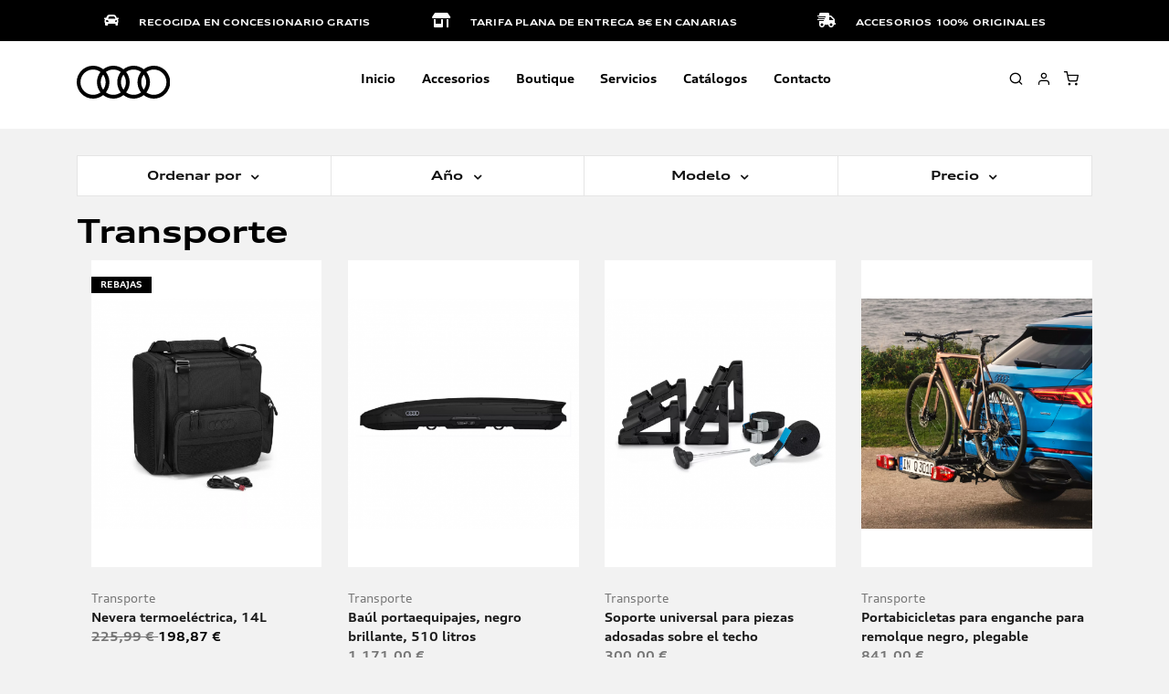

--- FILE ---
content_type: text/html; charset=UTF-8
request_url: https://store.audicanarias.com/audi/accesorios/q7/transporte
body_size: 17914
content:
<!doctype html>
<html lang="es">
    <head >
        <script>
    var BASE_URL = 'https\u003A\u002F\u002Fstore.audicanarias.com\u002Faudi\u002F';
    var require = {
        'baseUrl': 'https\u003A\u002F\u002Fstore.audicanarias.com\u002Fstatic\u002Fversion1759915185\u002Ffrontend\u002FSingular\u002FAudi\u002Fes_ES'
    };</script>        <meta charset="utf-8"/>
<meta name="title" content="Audi Canarias"/>
<meta name="robots" content="INDEX,FOLLOW"/>
<meta name="viewport" content="width=device-width, initial-scale=1"/>
<meta name="format-detection" content="telephone=no"/>
<title>Audi Canarias</title>
<link  rel="stylesheet" type="text/css"  media="all" href="https://store.audicanarias.com/static/version1759915185/frontend/Singular/Audi/es_ES/mage/calendar.css" />
<link  rel="stylesheet" type="text/css"  media="all" href="https://store.audicanarias.com/static/version1759915185/frontend/Singular/Audi/es_ES/css/styles-m.css" />
<link  rel="stylesheet" type="text/css"  media="all" href="https://store.audicanarias.com/static/version1759915185/frontend/Singular/Audi/es_ES/css/custom_fix.css" />
<link  rel="stylesheet" type="text/css"  media="all" href="https://store.audicanarias.com/static/version1759915185/frontend/Singular/Audi/es_ES/css/custom.css" />
<link  rel="stylesheet" type="text/css"  media="all" href="https://store.audicanarias.com/static/version1759915185/frontend/Singular/Audi/es_ES/css/custom_audi.css" />
<link  rel="stylesheet" type="text/css"  media="all" href="https://store.audicanarias.com/static/version1759915185/frontend/Singular/Audi/es_ES/Amasty_Storelocator/vendor/chosen/chosen.min.css" />
<link  rel="stylesheet" type="text/css"  media="all" href="https://store.audicanarias.com/static/version1759915185/frontend/Singular/Audi/es_ES/Singular_Quickview/css/magnific-popup.css" />
<link  rel="stylesheet" type="text/css"  media="all" href="https://store.audicanarias.com/static/version1759915185/frontend/Singular/Audi/es_ES/Singular_WidgetSlider/css/swiper.css" />
<link  rel="stylesheet" type="text/css"  rel="stylesheet" type="text/css" href="https://store.audicanarias.com/static/version1759915185/frontend/Singular/Audi/es_ES/Singular_CustomCheckout/css/custom-checkout.css" />
<link  rel="stylesheet" type="text/css"  rel="stylesheet" type="text/css" href="https://store.audicanarias.com/static/version1759915185/frontend/Singular/Audi/es_ES/Singular_Popup/css/singular_popup.css" />
<link  rel="stylesheet" type="text/css"  rel="stylesheet" type="text/css" href="https://store.audicanarias.com/static/version1759915185/frontend/Singular/Audi/es_ES/Singular_VehicleLanding/css/slick/slick.css" />
<link  rel="stylesheet" type="text/css"  rel="stylesheet" type="text/css" href="https://store.audicanarias.com/static/version1759915185/frontend/Singular/Audi/es_ES/Singular_VehicleLanding/css/vehicle-landing.css" />
<link  rel="stylesheet" type="text/css"  media="screen and (min-width: 768px)" href="https://store.audicanarias.com/static/version1759915185/frontend/Singular/Audi/es_ES/css/styles-l.css" />
<link  rel="stylesheet" type="text/css"  media="print" href="https://store.audicanarias.com/static/version1759915185/frontend/Singular/Audi/es_ES/css/print.css" />
<link  rel="stylesheet" type="text/css"  rel="stylesheet" href="https://store.audicanarias.com/static/version1759915185/frontend/Singular/Audi/es_ES/Magento_Theme/libs/@fancyapps/fancybox/dist/jquery.fancybox.min.css" />
<link  rel="stylesheet" type="text/css"  rel="stylesheet" href="https://store.audicanarias.com/static/version1759915185/frontend/Singular/Audi/es_ES/Magento_Theme/libs/flickity/dist/flickity.min.css" />
<link  rel="stylesheet" type="text/css"  rel="stylesheet" href="https://store.audicanarias.com/static/version1759915185/frontend/Singular/Audi/es_ES/Magento_Theme/libs/flickity-fade/flickity-fade.css" />
<link  rel="stylesheet" type="text/css"  rel="stylesheet" href="https://store.audicanarias.com/static/version1759915185/frontend/Singular/Audi/es_ES/Magento_Theme/libs/simplebar/dist/simplebar.min.css" />
<link  rel="stylesheet" type="text/css"  rel="stylesheet" href="https://store.audicanarias.com/static/version1759915185/frontend/Singular/Audi/es_ES/Magento_Theme/libs/@fortawesome/fontawesome-free/css/all.min.css" />
<link  rel="stylesheet" type="text/css"  rel="stylesheet" href="https://store.audicanarias.com/static/version1759915185/frontend/Singular/Audi/es_ES/Magento_Theme/fonts/feather/feather.css" />
<link  rel="stylesheet" type="text/css"  rel="stylesheet" href="https://store.audicanarias.com/static/version1759915185/frontend/Singular/Audi/es_ES/Magento_Theme/css/style.min.css" />
<script  type="text/javascript"  src="https://store.audicanarias.com/static/version1759915185/frontend/Singular/Audi/es_ES/requirejs/require.js"></script>
<script  type="text/javascript"  src="https://store.audicanarias.com/static/version1759915185/frontend/Singular/Audi/es_ES/mage/requirejs/mixins.js"></script>
<script  type="text/javascript"  src="https://store.audicanarias.com/static/version1759915185/frontend/Singular/Audi/es_ES/requirejs-config.js"></script>
<link  rel="icon" href="https://store.audicanarias.com/static/version1759915185/frontend/Singular/Audi/es_ES/img/favicons/favicon.png" />
<link  rel="icon" type="image/x-icon" href="https://store.audicanarias.com/media/favicon/websites/3/favicon_1.png" />
<link  rel="shortcut icon" type="image/x-icon" href="https://store.audicanarias.com/media/favicon/websites/3/favicon_1.png" />
                <script>
        window.getWpCookie = function(name) {
            match = document.cookie.match(new RegExp(name + '=([^;]+)'));
            if (match) return decodeURIComponent(match[1].replace(/\+/g, ' ')) ;
        };

        window.dataLayer = window.dataLayer || [];
                var dlObjects = [{"ecommerce":{"currencyCode":"EUR","impressions":[{"name":"Nevera termoel\u00e9ctrica, 14L","id":"4P0065402","price":"185.86","category":"Accesorios\/Q7\/Transporte","list":"Accesorios\/Q7\/Transporte","position":1},{"name":"Ba\u00fal portaequipajes, negro brillante, 510 litros","id":"4KE071200  Y9B","price":"1094.39","category":"Accesorios\/Q7\/Transporte","list":"Accesorios\/Q7\/Transporte","position":2},{"name":"Soporte universal para piezas adosadas sobre el techo","id":"4M0071127","price":"280.37","category":"Accesorios\/Q7\/Transporte","list":"Accesorios\/Q7\/Transporte","position":3},{"name":"Portabicicletas para enganche para remolque negro, plegable","id":"8Y0071105","price":"785.98","category":"Accesorios\/Q7\/Transporte","list":"Accesorios\/Q7\/Transporte","position":4},{"name":"Ba\u00fal portaesqu\u00edes y portaequipajes negro brillante, 430L","id":"4K2071200  Y9B","price":"833.64","category":"Accesorios\/Q7\/Transporte","list":"Accesorios\/Q7\/Transporte","position":5},{"name":"Router LTE para Audi Dashcam (Universal Traffic Recorder 2.0)","id":"4K0063511E","price":"313.08","category":"Accesorios\/Q7\/Transporte","list":"Accesorios\/Q7\/Transporte","position":6},{"name":"Dashcam (Universal Traffic Recorder 2.0)","id":"4K0063511A","price":"503.74","category":"Accesorios\/Q7\/Transporte","list":"Accesorios\/Q7\/Transporte","position":7},{"name":"Juego de cables para Daschcam (Universal Traffic Recorder 1.0 y 2.0)","id":"4G0063511AA","price":"24.30","category":"Accesorios\/Q7\/Transporte","list":"Accesorios\/Q7\/Transporte","position":8},{"name":"Soporte b\u00e1sico","id":"4M0071151","price":"421.50","category":"Accesorios\/Q7\/Transporte","list":"Accesorios\/Q7\/Transporte","position":9},{"name":"Portabicicletas para enganche para remolque","id":"4K0071105","price":"658.88","category":"Accesorios\/Q7\/Transporte","list":"Accesorios\/Q7\/Transporte","position":10},{"name":"Portabicicletas","id":"80A071128","price":"150.28","category":"Accesorios\/Q7\/Transporte","list":"Accesorios\/Q7\/Transporte","position":11},{"name":"Funda de conservaci\u00f3n para patinete el\u00e9ctrico","id":"4KE071156","price":"67.29","category":"Accesorios\/Q7\/Transporte","list":"Accesorios\/Q7\/Transporte","position":12},{"name":"Bolsa para los soportes del techo","id":"8R0071156F","price":"40.19","category":"Accesorios\/Q7\/Transporte","list":"Accesorios\/Q7\/Transporte","position":13},{"name":"Bolsa de viaje","id":"000071154","price":"64.49","category":"Accesorios\/Q7\/Transporte","list":"Accesorios\/Q7\/Transporte","position":14},{"name":"Bolsa de viaje","id":"000071154A","price":"79.44","category":"Accesorios\/Q7\/Transporte","list":"Accesorios\/Q7\/Transporte","position":15}]},"event":"impression","eventCategory":"Ecommerce","eventAction":"Impression","eventLabel":"category Accesorios\/Q7\/Transporte"},{"ecommerce":{"currencyCode":"EUR","impressions":[{"name":"Ba\u00fal portaesqu\u00edes y portaequipajes negro brillante, 310 l","id":"4K1071200  Y9B","price":"628.04","category":"Accesorios\/Q7\/Transporte","list":"Accesorios\/Q7\/Transporte","position":16}]},"event":"impression","eventCategory":"Ecommerce","eventAction":"Impression","eventLabel":"category Accesorios\/Q7\/Transporte"}];
        for (var i in dlObjects) {
            window.dataLayer.push(dlObjects[i]);
        }
                var wpCookies = ['wp_customerId','wp_customerGroup'];
        wpCookies.map(function(cookieName) {
            var cookieValue = window.getWpCookie(cookieName);
            if (cookieValue) {
                var dlObject = {};
                dlObject[cookieName.replace('wp_', '')] = cookieValue;
                window.dataLayer.push(dlObject);
            }
        });
    </script>

    <script>(function(w,d,s,l,i){w[l]=w[l]||[];w[l].push({'gtm.start':
new Date().getTime(),event:'gtm.js'});var f=d.getElementsByTagName(s)[0],
j=d.createElement(s),dl=l!='dataLayer'?'&l='+l:'';j.async=true;j.src=
'https://www.googletagmanager.com/gtm.js?id='+i+dl;f.parentNode.insertBefore(j,f);
})(window,document,'script','dataLayer','GTM-MGRBZJG');</script>    
    <script type="text/x-magento-init">
        {
            "*": {
                "Magento_PageCache/js/form-key-provider": {}
            }
        }
    </script>

    <meta property="og:title" content="Audi Canarias Tienda Online" />

    <meta property="og:description" content="Audi Canarias Tienda Online" />

    <meta property="og:image" content="https://store.audicanarias.com/static/version1759915185/frontend/Singular/Audi/es_ES/images/logo.svg" />

    <meta property="og:url" content="https://store.audicanarias.com/audi/accesorios/q7/transporte" />
    </head>
    <body data-container="body"
          data-mage-init='{"loaderAjax": {}, "loader": { "icon": "https://store.audicanarias.com/static/version1759915185/frontend/Singular/Audi/es_ES/images/loader-2.gif"}}'
        id="html-body" class="page-with-filter page-products categorypath-accesorios-q7-transporte category-transporte catalog-category-view page-layout-1column">
        <noscript><iframe src="https://www.googletagmanager.com/ns.html?id=GTM-MGRBZJG"
height="0" width="0" style="display:none;visibility:hidden"></iframe></noscript>

<div id="cookie-status">
    The store will not work correctly in the case when cookies are disabled.</div>
<script type="text&#x2F;javascript">document.querySelector("#cookie-status").style.display = "none";</script>
<script type="text/x-magento-init">
    {
        "*": {
            "cookieStatus": {}
        }
    }
</script>

<script type="text/x-magento-init">
    {
        "*": {
            "mage/cookies": {
                "expires": null,
                "path": "\u002F",
                "domain": ".store.audicanarias.com",
                "secure": false,
                "lifetime": "3600"
            }
        }
    }
</script>
    <noscript>
        <div class="message global noscript">
            <div class="content">
                <p>
                    <strong>Parece que JavaScript está deshabilitado en su navegador.</strong>
                    <span>
                        Para obtener la mejor experiencia en nuestro sitio, asegúrese de activar Javascript en su navegador.                    </span>
                </p>
            </div>
        </div>
    </noscript>

<script>
    window.cookiesConfig = window.cookiesConfig || {};
    window.cookiesConfig.secure = true;
</script><script>    require.config({
        map: {
            '*': {
                wysiwygAdapter: 'mage/adminhtml/wysiwyg/tiny_mce/tinymce4Adapter'
            }
        }
    });</script>
<div class="page-wrapper"><section id="features" class="py-custom bg-primary"><div class="container">
    <div class="row">

      <div class="col-md-4">
        <!-- Item -->
        <div class="d-flex justify-content-md-center mb-lg-0">
          <i class="fas fa-car font-size-lg text-white"></i>
          <div class="ml-6">
            <h6 class="heading-xxs mt-1 mb-0 text-white">
                Recogida en concesionario gratis
            </h6>
          </div>
        </div>
      </div>

      <div class="col-md-4">
        <!-- Item -->
        <div class="d-flex justify-content-md-center mb-lg-0">
          <i class="fas fa-store-alt font-size-lg text-white"></i>
          <div class="ml-6">
            <h6 class="heading-xxs mt-1 mb-0 text-white">
                Tarifa plana de entrega 8€ en Canarias
            </h6>
          </div>
        </div>
      </div>

      <div class="col-md-4">
        <!-- Item -->
        <div class="d-flex justify-content-md-center mb-0">
          <i class="fas fa-shipping-fast font-size-lg text-white"></i>
          <div class="ml-6">
            <h6 class="heading-xxs mt-1 mb-0 text-white">
                Accesorios 100% Originales
            </h6>
          </div>
        </div>
      </div>

    </div>
  </div>
</section><header class="page-header sticky-top"><div class="header content"><div class="block block-search">
    <div class="block block-title"><strong>Search</strong></div>
    <div class="block block-content">
        <form class="form minisearch" id="search_mini_form"
              action="https://store.audicanarias.com/audi/catalogsearch/result/" method="get">
            <div class="field search">
                <label class="label" for="search" data-role="minisearch-label">
                    <span>Search</span>
                </label>
                <div class="control">
                    <input id="search"
                                                           data-mage-init='{"quickSearch":{
                                    "formSelector":"#search_mini_form",
                                    "url":"https://store.audicanarias.com/audi/search/ajax/suggest/",
                                    "destinationSelector":"#search_autocomplete",
                                    "minSearchLength":"3"}
                               }'
                                                       type="text"
                           name="q"
                           value=""
                           placeholder="Buscar&#x20;en&#x20;toda&#x20;la&#x20;tienda..."
                           class="input-text"
                           maxlength="128"
                           role="combobox"
                           aria-haspopup="false"
                           aria-autocomplete="both"
                           autocomplete="off"
                           aria-expanded="false"/>
                    <div id="search_autocomplete" class="search-autocomplete"></div>
                    <div class="nested">
    <a class="action advanced" href="https://store.audicanarias.com/audi/catalogsearch/advanced/" data-action="advanced-search">
        Búsqueda avanzada    </a>
</div>
                </div>
            </div>
            <div class="actions">
                <button type="submit"
                    title="Search"
                    class="action search"
                    aria-label="Search"
                >
                    <span>Search</span>
                </button>
            </div>
        </form>
    </div>
</div>
</div><nav class="navbar navbar-expand-lg navbar-light bg-white sticky-top"><div class="container"><!-- <a class="navbar-brand" href="./index.php">
        <img src="images/logo.svg" alt="Volkswagen">
</a> --><!-- Nav Right -->
<ul class="navbar-nav font-size-lg flex-row">
    <li class="nav-item">
        <a class="nav-link" id="buttonSearchCustom" >
            <i class="fe fe-search"></i>
        </a>
    </li>
    <li class="nav-item ml-lg-n4">
        <a class="nav-link" href="https://store.audicanarias.com/audi/customer/account/">
            <i class="fe fe-user"></i>
        </a>
    </li>
    <li class="nav-item ml-lg-n4 nav-minicart">
        

<div data-block="minicart" class="minicart-wrapper">
    <a class="action cart-show nav-link " href="https://store.audicanarias.com/audi/checkout/cart/"
       data-bind="scope: 'minicart_content'">
       <span data-cart-items="" class="around-cart" data-bind="css: { empty: !!getCartParam('summary_count') == false && !isLoading() }">
                <i class="fe fe-shopping-cart"></i>
              </span>
        <span class="counter qty empty"
              data-bind="css: { empty: !!getCartParam('summary_count') == false && !isLoading() },
               blockLoader: isLoading">
            <span class="counter-number" data-bind="css: { empty: !!getCartParam('summary_count') == false && !isLoading() }"><!-- ko text: getCartParam('summary_count') --><!-- /ko --></span>

        </span>
    </a>
    <div>
            <div class="block block-minicart"
             data-role="dropdownDialog"
             data-mage-init='{"dropdownDialog":{
                "appendTo":"[data-block=minicart]",
                "triggerTarget":".cart-show",
                "timeout": "2000",
                "closeOnMouseLeave": false,
                "closeOnEscape": true,
                "triggerClass":"active",
                "parentClass":"active",
                "buttons":[]}}'>
            <div id="minicart-content-wrapper" data-bind="scope: 'minicart_content'">
                <!-- ko template: getTemplate() --><!-- /ko -->
            </div>
                    </div>
        <script>window.checkout = {"shoppingCartUrl":"https:\/\/store.audicanarias.com\/audi\/checkout\/cart\/","checkoutUrl":"https:\/\/store.audicanarias.com\/audi\/checkout\/","updateItemQtyUrl":"https:\/\/store.audicanarias.com\/audi\/checkout\/sidebar\/updateItemQty\/","removeItemUrl":"https:\/\/store.audicanarias.com\/audi\/checkout\/sidebar\/removeItem\/","imageTemplate":"Magento_Catalog\/product\/image_with_borders","baseUrl":"https:\/\/store.audicanarias.com\/audi\/","minicartMaxItemsVisible":5,"websiteId":"3","maxItemsToDisplay":10,"storeId":"5","storeGroupId":"5","customerLoginUrl":"https:\/\/store.audicanarias.com\/audi\/customer\/account\/login\/referer\/aHR0cHM6Ly9zdG9yZS5hdWRpY2FuYXJpYXMuY29tL2F1ZGkvYWNjZXNvcmlvcy9xNy90cmFuc3BvcnRl\/","isRedirectRequired":false,"autocomplete":"off","captcha":{"user_login":{"isCaseSensitive":false,"imageHeight":50,"imageSrc":"","refreshUrl":"https:\/\/store.audicanarias.com\/audi\/captcha\/refresh\/","isRequired":false,"timestamp":1769180004}}}</script>    <script type="text/x-magento-init">
    {
        "[data-block='minicart']": {
            "Magento_Ui/js/core/app": {"components":{"minicart_content":{"children":{"subtotal.container":{"children":{"subtotal":{"children":{"subtotal.totals":{"config":{"display_cart_subtotal_incl_tax":0,"display_cart_subtotal_excl_tax":0,"template":"Magento_Tax\/checkout\/minicart\/subtotal\/totals"},"children":{"subtotal.totals.msrp":{"component":"Magento_Msrp\/js\/view\/checkout\/minicart\/subtotal\/totals","config":{"displayArea":"minicart-subtotal-hidden","template":"Magento_Msrp\/checkout\/minicart\/subtotal\/totals"}}},"component":"Magento_Tax\/js\/view\/checkout\/minicart\/subtotal\/totals"}},"component":"uiComponent","config":{"template":"Magento_Checkout\/minicart\/subtotal"}}},"component":"uiComponent","config":{"displayArea":"subtotalContainer"}},"item.renderer":{"component":"Magento_Checkout\/js\/view\/cart-item-renderer","config":{"displayArea":"defaultRenderer","template":"Magento_Checkout\/minicart\/item\/default"},"children":{"item.image":{"component":"Magento_Catalog\/js\/view\/image","config":{"template":"Magento_Catalog\/product\/image","displayArea":"itemImage"}},"checkout.cart.item.price.sidebar":{"component":"uiComponent","config":{"template":"Magento_Checkout\/minicart\/item\/price","displayArea":"priceSidebar"}}}},"extra_info":{"component":"uiComponent","config":{"displayArea":"extraInfo"}},"promotion":{"component":"uiComponent","config":{"displayArea":"promotion"}}},"config":{"itemRenderer":{"default":"defaultRenderer","simple":"defaultRenderer","virtual":"defaultRenderer"},"template":"Magento_Checkout\/minicart\/content"},"component":"Magento_Checkout\/js\/view\/minicart"}},"types":[]}        },
        "*": {
            "Magento_Ui/js/block-loader": "https\u003A\u002F\u002Fstore.audicanarias.com\u002Fstatic\u002Fversion1759915185\u002Ffrontend\u002FSingular\u002FAudi\u002Fes_ES\u002Fimages\u002Floader\u002D1.gif"
        }
    }
    </script>

    </li>

</ul>
<a
    class="navbar-brand"
    href="https://store.audicanarias.com/audi/"
    title="Audi"
    aria-label="store logo">
    <img src="https://store.audicanarias.com/static/version1759915185/frontend/Singular/Audi/es_ES/images/logo.svg"
         title="Audi"
         alt="Audi"
                            />
</a>
<button class="navbar-toggler" type="button" data-toggle="collapse" data-target="#navbarCollapse"
    aria-controls="navbarCollapse" aria-expanded="false" aria-label="Toggle navigation">
    <span class="navbar-toggler-icon"></span>
</button>
<script>
    require(['jquery'],function ($){
        $('.navbar-toggler').on('click',function (){
            $('#navbarCollapse').toggle()
        })
        if(window.screen.width<991){
            $('.nav-link').on('click',function (e) {

                let parent = $(this).closest('.dropdown')
                let dropdown = parent.find('.dropdown-menu')
                if(!dropdown.length<=0){
                    e.preventDefault()
                    dropdown.toggle()
                }
            })
        }
    })
</script>
<div id="navbarCollapse" class="collapse navbar-collapse">

<!-- Nav -->
<ul class="navbar-nav mx-auto">
    <li class="nav-item">
        <a class="nav-link " href="https://store.audicanarias.com/audi/">Inicio</a>
    </li>
    <li class='nav-item dropdown position-static nav-category-custom'>
        <span class='nav-link p-relative' data-toggle='dropdown' style='cursor: default'>Accesorios</span>
<div class='dropdown-menu w-100 h-fit-content'>
        <div class='card card-lg'>
          <div class='card-body'>
            <div class='container'>
              <div class='row text-center'>
                   <div class='col-6 col-md-2'>
                  <div class='mb-3'>
                    <a href='https://store.audicanarias.com/audi/accesorios/a1' class='text-dark'>
                      <img src='/media/catalog/category/A1_allstreet.jpg' class='img-fluid' alt='A1'>
                      A1
                    </a>
                  </div>
                </div><div class='col-6 col-md-2'>
                  <div class='mb-3'>
                    <a href='https://store.audicanarias.com/audi/accesorios/a2' class='text-dark'>
                      <img src='/media/catalog/category/A3_SB.jpg' class='img-fluid' alt='A3'>
                      A3
                    </a>
                  </div>
                </div><div class='col-6 col-md-2'>
                  <div class='mb-3'>
                    <a href='https://store.audicanarias.com/audi/accesorios/a4' class='text-dark'>
                      <img src='/media/catalog/category/A4.jpg' class='img-fluid' alt='A4'>
                      A4
                    </a>
                  </div>
                </div><div class='col-6 col-md-2'>
                  <div class='mb-3'>
                    <a href='https://store.audicanarias.com/audi/accesorios/a5' class='text-dark'>
                      <img src='/media/catalog/category/A5.jpg' class='img-fluid' alt='A5'>
                      A5
                    </a>
                  </div>
                </div><div class='col-6 col-md-2'>
                  <div class='mb-3'>
                    <a href='https://store.audicanarias.com/audi/accesorios/a6' class='text-dark'>
                      <img src='/media/catalog/category/A6.jpg' class='img-fluid' alt='A6'>
                      A6
                    </a>
                  </div>
                </div><div class='col-6 col-md-2'>
                  <div class='mb-3'>
                    <a href='https://store.audicanarias.com/audi/accesorios/a7' class='text-dark'>
                      <img src='/media/catalog/category/A7.jpg' class='img-fluid' alt='A7'>
                      A7
                    </a>
                  </div>
                </div><div class='col-6 col-md-2'>
                  <div class='mb-3'>
                    <a href='https://store.audicanarias.com/audi/accesorios/a8' class='text-dark'>
                      <img src='/media/catalog/category/A8.jpg' class='img-fluid' alt='A8'>
                      A8
                    </a>
                  </div>
                </div><div class='col-6 col-md-2'>
                  <div class='mb-3'>
                    <a href='https://store.audicanarias.com/audi/accesorios/q2' class='text-dark'>
                      <img src='/media/catalog/category/Q2.jpg' class='img-fluid' alt='Q2'>
                      Q2
                    </a>
                  </div>
                </div><div class='col-6 col-md-2'>
                  <div class='mb-3'>
                    <a href='https://store.audicanarias.com/audi/accesorios/q3' class='text-dark'>
                      <img src='/media/catalog/category/Q3.jpg' class='img-fluid' alt='Q3'>
                      Q3
                    </a>
                  </div>
                </div><div class='col-6 col-md-2'>
                  <div class='mb-3'>
                    <a href='https://store.audicanarias.com/audi/accesorios/q5' class='text-dark'>
                      <img src='/media/catalog/category/Q5.jpg' class='img-fluid' alt='Q5'>
                      Q5
                    </a>
                  </div>
                </div><div class='col-6 col-md-2'>
                  <div class='mb-3'>
                    <a href='https://store.audicanarias.com/audi/accesorios/q7' class='text-dark'>
                      <img src='/media/catalog/category/Q7.jpg' class='img-fluid' alt='Q7'>
                      Q7
                    </a>
                  </div>
                </div><div class='col-6 col-md-2'>
                  <div class='mb-3'>
                    <a href='https://store.audicanarias.com/audi/accesorios/q8' class='text-dark'>
                      <img src='/media/catalog/category/Q8.jpg' class='img-fluid' alt='Q8'>
                      Q8
                    </a>
                  </div>
                </div><div class='col-6 col-md-2'>
                  <div class='mb-3'>
                    <a href='https://store.audicanarias.com/audi/accesorios/tt' class='text-dark'>
                      <img src='/media/catalog/category/TT.jpg' class='img-fluid' alt='TT'>
                      TT
                    </a>
                  </div>
                </div><div class='col-6 col-md-2'>
                  <div class='mb-3'>
                    <a href='https://store.audicanarias.com/audi/accesorios/r8' class='text-dark'>
                      <img src='/media/catalog/category/R8.jpg' class='img-fluid' alt='R8'>
                      R8
                    </a>
                  </div>
                </div><div class='col-6 col-md-2'>
                  <div class='mb-3'>
                    <a href='https://store.audicanarias.com/audi/accesorios/e-tron' class='text-dark'>
                      <img src='/media/catalog/category/e-tron.jpg' class='img-fluid' alt='E-tron'>
                      E-tron
                    </a>
                  </div>
                </div><div class='col-6 col-md-2'>
                  <div class='mb-3'>
                    <a href='https://store.audicanarias.com/audi/accesorios/q4-e-tron' class='text-dark'>
                      <img src='/media/catalog/category/Q4_e-tron.jpg' class='img-fluid' alt='Q4 e-tron'>
                      Q4 e-tron
                    </a>
                  </div>
                </div><div class='col-6 col-md-2'>
                  <div class='mb-3'>
                    <a href='https://store.audicanarias.com/audi/accesorios/a6-e-tron' class='text-dark'>
                      <img src='/media/catalog/category/a62.jpg' class='img-fluid' alt='A6 e-tron'>
                      A6 e-tron
                    </a>
                  </div>
                </div><div class='col-6 col-md-2'>
                  <div class='mb-3'>
                    <a href='https://store.audicanarias.com/audi/accesorios/t3' class='text-dark'>
                      <img src='/media/catalog/category/t3.jpg' class='img-fluid' alt='T3'>
                      T3
                    </a>
                  </div>
                </div><div class='col-6 col-md-2'>
                  <div class='mb-3'>
                    <a href='https://store.audicanarias.com/audi/accesorios/q6-e-tron' class='text-dark'>
                      <img src='/media/catalog/category/q6etron.jpg' class='img-fluid' alt='Q6 e-tron'>
                      Q6 e-tron
                    </a>
                  </div>
                </div><div class='col-6 col-md-2'>
                  <div class='mb-3'>
                    <a href='https://store.audicanarias.com/audi/accesorios/e-tron-gt' class='text-dark'>
                      <img src='/media/catalog/category/etrongt.jpg' class='img-fluid' alt='e-tron GT'>
                      e-tron GT
                    </a>
                  </div>
                </div>
              </div>
           </div>
          </div>
        </div>
      </div>
      </li><li class='nav-item dropdown position-static nav-category-custom'>
        <a class='nav-link p-relative' data-toggle='dropdown' href='https://store.audicanarias.com/audi/boutique'>Boutique </a>
            <div class='dropdown-menu w-100 h-fit-content'>
  <div class='card card-lg'>
    <div class='card-body'>
      <div class='container'>
        <div class='row'>
         <div class='col-6 col-md-2 text-center mb-10 lifestyle-subcat'>
            <div class='col-megamenu'>
              <div class='mb-3'>
              <a class='text-dark menu-column-header' href='https://store.audicanarias.com/audi/boutique/deporte-y-viajes'>Deporte y viajes</a>
              </div><ul class='list-styled mb-6 mb-md-0 font-size-sm'></ul></div></div><div class='col-6 col-md-2 text-center mb-10 lifestyle-subcat'>
            <div class='col-megamenu'>
              <div class='mb-3'>
              <a class='text-dark menu-column-header' href='https://store.audicanarias.com/audi/boutique/home-office'>Home & Office</a>
              </div><ul class='list-styled mb-6 mb-md-0 font-size-sm'></ul></div></div><div class='col-6 col-md-2 text-center mb-10 lifestyle-subcat'>
            <div class='col-megamenu'>
              <div class='mb-3'>
              <a class='text-dark menu-column-header' href='https://store.audicanarias.com/audi/boutique/infantil'>Infantil </a>
              </div><ul class='list-styled mb-6 mb-md-0 font-size-sm'></ul></div></div><div class='col-6 col-md-2 text-center mb-10 lifestyle-subcat'>
            <div class='col-megamenu'>
              <div class='mb-3'>
              <a class='text-dark menu-column-header' href='https://store.audicanarias.com/audi/boutique/moda-y-textil'>Moda y textil </a>
              </div><ul class='list-styled mb-6 mb-md-0 font-size-sm'></ul></div></div><div class='col-6 col-md-2 text-center mb-10 lifestyle-subcat'>
            <div class='col-megamenu'>
              <div class='mb-3'>
              <a class='text-dark menu-column-header' href='https://store.audicanarias.com/audi/boutique/complementos'>Complementos </a>
              </div><ul class='list-styled mb-6 mb-md-0 font-size-sm'></ul></div></div>
        </div>
        </div>
        </div>
        </div>
        </div>

        </li>
        <li class='nav-item dropdown position-static nav-category-custom'>
        <a class='nav-link p-relative' data-toggle='dropdown' href='https://store.audicanarias.com/audi/singular_contratos/services/peace/'>Servicios</a>
        <div class='dropdown-menu w-100'>
        <div class='card card-sm'>
    <div class='card-body'>
      <div class='container'>
        <div class='row'>
            <div class='col-auto'>
        <a class='text-dark' href='https://store.audicanarias.com/audi/servicios/homologaciones/'>Homologaciones</a>
</div>
<div class='col-auto'><a class='text-dark' href='https://store.audicanarias.com/audi/contratos-de-mantenimiento/'>Contratos de mantenimiento</a></div>
       </div>
      </div>
    </div>
  </div>
</div>     <li class="nav-item"><a class="nav-link" href="https://store.audicanarias.com/audi/catalogos/">Catálogos</a></li>
<li class="nav-item"><a class="nav-link" href="https://store.audicanarias.com/audi/contact/">Contacto</a></li></ul>


<script>
    require([
        'jquery',
        'uiComponent'
        ],function($){
        const show = {
            visibility:'visible',
            opacity:1
        }
        const hide= {
            visibility:'hidden',
            opacity:0
        }
        $('.nav-category-custom').hover((e)=>mauseenter(e),(e)=>mauseend(e))

        function mauseenter(e){
            let menu = e.currentTarget.getElementsByClassName('dropdown-menu')[0];
            menu.style.opacity=show.opacity;
            menu.style.visibility=show.visibility;

        }
        function mauseend(e){
            let menu = e.currentTarget.getElementsByClassName('dropdown-menu')[0];
            menu.style.opacity=hide.opacity;
            menu.style.visibility=hide.visibility;
        }
    })
</script>
</div></div></nav></header>
<script type="text/javascript">
    require([
        'Magento_Customer/js/customer-data'
    ], function (customerData) {
        customerData.reload();
    });
</script>
<main id="maincontent" class="page-main"><a id="contentarea" tabindex="-1"></a>
<div class="page messages"><div data-placeholder="messages"></div>
<div data-bind="scope: 'messages'">
    <!-- ko if: cookieMessages && cookieMessages.length > 0 -->
    <div aria-atomic="true" role="alert" data-bind="foreach: { data: cookieMessages, as: 'message' }" class="messages">
        <div data-bind="attr: {
            class: 'message-' + message.type + ' ' + message.type + ' message',
            'data-ui-id': 'message-' + message.type
        }">
            <div data-bind="html: $parent.prepareMessageForHtml(message.text)"></div>
        </div>
    </div>
    <!-- /ko -->

    <!-- ko if: messages().messages && messages().messages.length > 0 -->
    <div aria-atomic="true" role="alert" class="messages" data-bind="foreach: {
        data: messages().messages, as: 'message'
    }">
        <div data-bind="attr: {
            class: 'message-' + message.type + ' ' + message.type + ' message',
            'data-ui-id': 'message-' + message.type
        }">
            <div data-bind="html: $parent.prepareMessageForHtml(message.text)"></div>
        </div>
    </div>
    <!-- /ko -->
</div>
<script type="text/x-magento-init">
    {
        "*": {
            "Magento_Ui/js/core/app": {
                "components": {
                        "messages": {
                            "component": "Magento_Theme/js/view/messages"
                        }
                    }
                }
            }
    }
</script>
</div><div class="columns"><main class="container">

<div class="descriptions-category">
</div>


    
    
            <section class="mt-0 mb-5">
            <div class="">
                <div class="row">
                    <div class="col-12">
                        <div class="btn-group-justified btn-group-expand-lg" role="group">
                                <div class="btn-group dropdown">
                <!-- Toggle -->
        <button class="btn btn-sm btn-block btn-outline-border dropdown-toggle dropdown-custom assa"
                data-toggle="dropdown"
                data-action="customer-menu-toggle"
                aria-haspopup="true">
            Ordenar por
        </button>
        <form class="dropdown-menu" data-target="dropdown">
            <div class="card">
                <div class="card-body">
                    <!-- Form group -->
                    <div class="form-group-overflow">

                        <div class="custom-control custom-control-text mb-3">
                                                                                        <ul class="list-filter">
                                    <li><a href="?product_list_order=model_year"
                                           class="filter-items">Año</a></li>
                                </ul>
                                                            <ul class="list-filter">
                                    <li><a href="?product_list_order=position"
                                           class="filter-items">Posición</a></li>
                                </ul>
                                                            <ul class="list-filter">
                                    <li><a href="?product_list_order=price"
                                           class="filter-items">Precio</a></li>
                                </ul>
                                                            <ul class="list-filter">
                                    <li><a href="?product_list_order=name"
                                           class="filter-items">Nombre del producto</a></li>
                                </ul>
                            
                        </div>

                    </div>
                </div>
            </div>
        </form>
    </div>
    <script type="text/javascript">
        require([
                'jquery',
            ], function ($) {
                'use strict';
                $(document).on('click', function (e) {
                    if ($(e.target).hasClass("dropdown-toggle")) {
                        let parent = $(e.target).closest('.dropdown')
                        let dropdown = parent.find('.dropdown-menu')
                        $(".dropdown-menu").each(function () {
                            if (!dropdown.is($(this))) {
                                $(this).hide()
                            }
                        })
                        dropdown.toggle()
                    } else {
                        $(".dropdown-menu").each(function () {
                            $(this).hide()
                        })
                    }
                });
            }
        );
    </script>
                                                                                                                                                                                                                                                                                                                                                                                                                                                                                                                                                                                                <div class="btn-group dropdown filter-options-wrapper">
                                        <button
                                            class="btn btn-sm btn-block btn-outline-border dropdown-toggle dropdown-custom"
                                            data-toggle="dropdown"
                                            data-display="static">
                                            Año                                        </button>
                                        <form class="dropdown-menu">
                                            <div class="card">
                                                <div class="card-body">
                                                    <!-- Search -->
                                                    <div class="">
                                                        <div class="custom-control custom-checkbox mb-3">
                                                            <ul class="list-filter">

    
    <li>
        <a class="filter-items" href="https://store.audicanarias.com/audi/accesorios/q7/transporte?multi_model_year=1033">
            2025        </a>
    </li>

    


    
    <li>
        <a class="filter-items" href="https://store.audicanarias.com/audi/accesorios/q7/transporte?multi_model_year=979">
            2026        </a>
    </li>

    


    
    <li>
        <a class="filter-items" href="https://store.audicanarias.com/audi/accesorios/q7/transporte?multi_model_year=218">
            2016        </a>
    </li>

    


    
    <li>
        <a class="filter-items" href="https://store.audicanarias.com/audi/accesorios/q7/transporte?multi_model_year=220">
            2018        </a>
    </li>

    


    
    <li>
        <a class="filter-items" href="https://store.audicanarias.com/audi/accesorios/q7/transporte?multi_model_year=221">
            2019        </a>
    </li>

    


    
    <li>
        <a class="filter-items" href="https://store.audicanarias.com/audi/accesorios/q7/transporte?multi_model_year=222">
            2020        </a>
    </li>

    


    
    <li>
        <a class="filter-items" href="https://store.audicanarias.com/audi/accesorios/q7/transporte?multi_model_year=223">
            2021        </a>
    </li>

    


    
    <li>
        <a class="filter-items" href="https://store.audicanarias.com/audi/accesorios/q7/transporte?multi_model_year=224">
            2022        </a>
    </li>

    


    
    <li>
        <a class="filter-items" href="https://store.audicanarias.com/audi/accesorios/q7/transporte?multi_model_year=453">
            2023        </a>
    </li>

    


    
    <li>
        <a class="filter-items" href="https://store.audicanarias.com/audi/accesorios/q7/transporte?multi_model_year=454">
            2024        </a>
    </li>

    

</ul>
                                                        </div>
                                                    </div>
                                                </div>
                                            </div>
                                        </form>
                                    </div>
                                                                                                                                <div class="btn-group dropdown filter-options-wrapper">
                                        <button
                                            class="btn btn-sm btn-block btn-outline-border dropdown-toggle dropdown-custom"
                                            data-toggle="dropdown"
                                            data-display="static">
                                            Modelo                                        </button>
                                        <form class="dropdown-menu">
                                            <div class="card">
                                                <div class="card-body">
                                                    <!-- Search -->
                                                    <div class="">
                                                        <div class="custom-control custom-checkbox mb-3">
                                                            <ul class="list-filter">

    
    <li>
        <a class="filter-items" href="https://store.audicanarias.com/audi/accesorios/q7/transporte?model=1080">
            A1        </a>
    </li>

    


    
    <li>
        <a class="filter-items" href="https://store.audicanarias.com/audi/accesorios/q7/transporte?model=1090">
            A3        </a>
    </li>

    


    
    <li>
        <a class="filter-items" href="https://store.audicanarias.com/audi/accesorios/q7/transporte?model=1091">
            A4        </a>
    </li>

    


    
    <li>
        <a class="filter-items" href="https://store.audicanarias.com/audi/accesorios/q7/transporte?model=1082">
            A5        </a>
    </li>

    


    
    <li>
        <a class="filter-items" href="https://store.audicanarias.com/audi/accesorios/q7/transporte?model=1083">
            A6        </a>
    </li>

    


    
    <li>
        <a class="filter-items" href="https://store.audicanarias.com/audi/accesorios/q7/transporte?model=1143">
            A6 e-tron        </a>
    </li>

    


    
    <li>
        <a class="filter-items" href="https://store.audicanarias.com/audi/accesorios/q7/transporte?model=1084">
            A7        </a>
    </li>

    


    
    <li>
        <a class="filter-items" href="https://store.audicanarias.com/audi/accesorios/q7/transporte?model=1085">
            A8        </a>
    </li>

    


    
    <li>
        <a class="filter-items" href="https://store.audicanarias.com/audi/accesorios/q7/transporte?model=1096">
            e-tron        </a>
    </li>

    


    
    <li>
        <a class="filter-items" href="https://store.audicanarias.com/audi/accesorios/q7/transporte?model=1146">
            e-tron GT        </a>
    </li>

    


    
    <li>
        <a class="filter-items" href="https://store.audicanarias.com/audi/accesorios/q7/transporte?model=1092">
            Q2        </a>
    </li>

    


    
    <li>
        <a class="filter-items" href="https://store.audicanarias.com/audi/accesorios/q7/transporte?model=1086">
            Q3        </a>
    </li>

    


    
    <li>
        <a class="filter-items" href="https://store.audicanarias.com/audi/accesorios/q7/transporte?model=1093">
            Q4 e-tron        </a>
    </li>

    


    
    <li>
        <a class="filter-items" href="https://store.audicanarias.com/audi/accesorios/q7/transporte?model=1087">
            Q5        </a>
    </li>

    


    
    <li>
        <a class="filter-items" href="https://store.audicanarias.com/audi/accesorios/q7/transporte?model=1097">
            Q6        </a>
    </li>

    


    
    <li>
        <a class="filter-items" href="https://store.audicanarias.com/audi/accesorios/q7/transporte?model=1144">
            Q6 e-tron        </a>
    </li>

    


    
    <li>
        <a class="filter-items" href="https://store.audicanarias.com/audi/accesorios/q7/transporte?model=1088">
            Q7        </a>
    </li>

    


    
    <li>
        <a class="filter-items" href="https://store.audicanarias.com/audi/accesorios/q7/transporte?model=1094">
            Q8        </a>
    </li>

    


    
    <li>
        <a class="filter-items" href="https://store.audicanarias.com/audi/accesorios/q7/transporte?model=1145">
            Q8 e-tron        </a>
    </li>

    


    
    <li>
        <a class="filter-items" href="https://store.audicanarias.com/audi/accesorios/q7/transporte?model=1095">
            R8        </a>
    </li>

    


    
    <li>
        <a class="filter-items" href="https://store.audicanarias.com/audi/accesorios/q7/transporte?model=1089">
            TT        </a>
    </li>

    

</ul>
                                                        </div>
                                                    </div>
                                                </div>
                                            </div>
                                        </form>
                                    </div>
                                                                                                                                                                                                                                                                                                                                                                                                                                            <div class="btn-group dropdown filter-options-wrapper">
                                        <button
                                            class="btn btn-sm btn-block btn-outline-border dropdown-toggle dropdown-custom"
                                            data-toggle="dropdown"
                                            data-display="static">
                                            Precio                                        </button>
                                        <form class="dropdown-menu">
                                            <div class="card">
                                                <div class="card-body">
                                                    <!-- Search -->
                                                    <div class="">
                                                        <div class="custom-control custom-checkbox mb-3">
                                                            <ul class="list-filter">

    
    <li>
        <a class="filter-items" href="https://store.audicanarias.com/audi/accesorios/q7/transporte?price=0-100">
            <span class="price">0,00 €</span> - <span class="price">99,99 €</span>        </a>
    </li>

    


    
    <li>
        <a class="filter-items" href="https://store.audicanarias.com/audi/accesorios/q7/transporte?price=100-200">
            <span class="price">100,00 €</span> - <span class="price">199,99 €</span>        </a>
    </li>

    


    
    <li>
        <a class="filter-items" href="https://store.audicanarias.com/audi/accesorios/q7/transporte?price=200-300">
            <span class="price">200,00 €</span> - <span class="price">299,99 €</span>        </a>
    </li>

    


    
    <li>
        <a class="filter-items" href="https://store.audicanarias.com/audi/accesorios/q7/transporte?price=300-400">
            <span class="price">300,00 €</span> - <span class="price">399,99 €</span>        </a>
    </li>

    


    
    <li>
        <a class="filter-items" href="https://store.audicanarias.com/audi/accesorios/q7/transporte?price=400-500">
            <span class="price">400,00 €</span> - <span class="price">499,99 €</span>        </a>
    </li>

    


    
    <li>
        <a class="filter-items" href="https://store.audicanarias.com/audi/accesorios/q7/transporte?price=500-600">
            <span class="price">500,00 €</span> - <span class="price">599,99 €</span>        </a>
    </li>

    


    
    <li>
        <a class="filter-items" href="https://store.audicanarias.com/audi/accesorios/q7/transporte?price=600-700">
            <span class="price">600,00 €</span> - <span class="price">699,99 €</span>        </a>
    </li>

    


    
    <li>
        <a class="filter-items" href="https://store.audicanarias.com/audi/accesorios/q7/transporte?price=700-800">
            <span class="price">700,00 €</span> - <span class="price">799,99 €</span>        </a>
    </li>

    


    
    <li>
        <a class="filter-items" href="https://store.audicanarias.com/audi/accesorios/q7/transporte?price=800-900">
            <span class="price">800,00 €</span> - <span class="price">899,99 €</span>        </a>
    </li>

    


    
    <li>
        <a class="filter-items" href="https://store.audicanarias.com/audi/accesorios/q7/transporte?price=1000-1100">
            <span class="price">1.000,00 €</span> y superior        </a>
    </li>

    

</ul>
                                                        </div>
                                                    </div>
                                                </div>
                                            </div>
                                        </form>
                                    </div>
                                                            
                        </div>
                    </div>
                </div>
            </div>
        </section>
    <input name="form_key" type="hidden" value="BaQ8FPo6Jl4GxbCj" /><div id="authenticationPopup" data-bind="scope:'authenticationPopup', style: {display: 'none'}">
        <script>window.authenticationPopup = {"autocomplete":"off","customerRegisterUrl":"https:\/\/store.audicanarias.com\/audi\/customer\/account\/create\/","customerForgotPasswordUrl":"https:\/\/store.audicanarias.com\/audi\/customer\/account\/forgotpassword\/","baseUrl":"https:\/\/store.audicanarias.com\/audi\/"}</script>    <!-- ko template: getTemplate() --><!-- /ko -->
    <script type="text/x-magento-init">
        {
            "#authenticationPopup": {
                "Magento_Ui/js/core/app": {"components":{"authenticationPopup":{"component":"Magento_Customer\/js\/view\/authentication-popup","children":{"messages":{"component":"Magento_Ui\/js\/view\/messages","displayArea":"messages"},"captcha":{"component":"Magento_Captcha\/js\/view\/checkout\/loginCaptcha","displayArea":"additional-login-form-fields","formId":"user_login","configSource":"checkout"},"amazon-button":{"component":"Amazon_Login\/js\/view\/login-button-wrapper","sortOrder":"0","displayArea":"additional-login-form-fields","config":{"tooltip":"Inicia sesi\u00f3n con seguridad en tu sitio web utilizando tus credenciales de Amazon.","componentDisabled":true}}}}}}            },
            "*": {
                "Magento_Ui/js/block-loader": "https\u003A\u002F\u002Fstore.audicanarias.com\u002Fstatic\u002Fversion1759915185\u002Ffrontend\u002FSingular\u002FAudi\u002Fes_ES\u002Fimages\u002Floader\u002D1.gif"
            }
        }
    </script>
</div>
<script type="text/x-magento-init">
    {
        "*": {
            "Magento_Customer/js/section-config": {
                "sections": {"stores\/store\/switch":["*"],"stores\/store\/switchrequest":["*"],"directory\/currency\/switch":["*"],"*":["messages"],"customer\/account\/logout":["*","recently_viewed_product","recently_compared_product","persistent"],"customer\/account\/loginpost":["*"],"customer\/account\/createpost":["*"],"customer\/account\/editpost":["*"],"customer\/ajax\/login":["checkout-data","cart","captcha"],"catalog\/product_compare\/add":["compare-products","gtm"],"catalog\/product_compare\/remove":["compare-products"],"catalog\/product_compare\/clear":["compare-products"],"sales\/guest\/reorder":["cart","amasty-storepickup-data","amasty-selected-pickup-info"],"sales\/order\/reorder":["cart","amasty-storepickup-data","amasty-selected-pickup-info"],"checkout\/cart\/add":["cart","directory-data","amasty-storepickup-data","amasty-selected-pickup-info","gtm"],"checkout\/cart\/delete":["cart","amasty-storepickup-data","amasty-selected-pickup-info","gtm"],"checkout\/cart\/updatepost":["cart","amasty-storepickup-data"],"checkout\/cart\/updateitemoptions":["cart","amasty-storepickup-data"],"checkout\/cart\/couponpost":["cart"],"checkout\/cart\/estimatepost":["cart","amasty-storepickup-data"],"checkout\/cart\/estimateupdatepost":["cart","amasty-storepickup-data"],"checkout\/onepage\/saveorder":["cart","checkout-data","last-ordered-items","amasty-storepickup-data","amasty-selected-pickup-info"],"checkout\/sidebar\/removeitem":["cart","amasty-storepickup-data","gtm"],"checkout\/sidebar\/updateitemqty":["cart","amasty-storepickup-data"],"rest\/*\/v1\/carts\/*\/payment-information":["cart","last-ordered-items","instant-purchase","gtm"],"rest\/*\/v1\/guest-carts\/*\/payment-information":["cart","gtm"],"rest\/*\/v1\/guest-carts\/*\/selected-payment-method":["cart","checkout-data"],"rest\/*\/v1\/carts\/*\/selected-payment-method":["cart","checkout-data","instant-purchase"],"customer\/address\/*":["instant-purchase"],"customer\/account\/*":["instant-purchase"],"vault\/cards\/deleteaction":["instant-purchase"],"multishipping\/checkout\/overviewpost":["cart","amasty-storepickup-data","amasty-selected-pickup-info"],"paypal\/express\/placeorder":["cart","checkout-data","amasty-storepickup-data","amasty-selected-pickup-info"],"paypal\/payflowexpress\/placeorder":["cart","checkout-data","amasty-storepickup-data","amasty-selected-pickup-info"],"paypal\/express\/onauthorization":["cart","checkout-data","amasty-storepickup-data","amasty-selected-pickup-info"],"persistent\/index\/unsetcookie":["persistent"],"review\/product\/post":["review"],"wishlist\/index\/add":["wishlist","gtm"],"wishlist\/index\/remove":["wishlist"],"wishlist\/index\/updateitemoptions":["wishlist"],"wishlist\/index\/update":["wishlist"],"wishlist\/index\/cart":["wishlist","cart","gtm"],"wishlist\/index\/fromcart":["wishlist","cart"],"wishlist\/index\/allcart":["wishlist","cart","gtm"],"wishlist\/shared\/allcart":["wishlist","cart"],"wishlist\/shared\/cart":["cart"],"braintree\/paypal\/placeorder":["amasty-storepickup-data","amasty-selected-pickup-info","cart","checkout-data"],"authorizenet\/directpost_payment\/place":["amasty-storepickup-data","amasty-selected-pickup-info"],"braintree\/googlepay\/placeorder":["cart","checkout-data"],"singular_quickview\/index\/updatecart":["cart"],"checkout\/cart\/configure":["gtm"],"rest\/*\/v1\/guest-carts\/*\/shipping-information":["gtm"],"rest\/*\/v1\/carts\/*\/shipping-information":["gtm"]},
                "clientSideSections": ["checkout-data","cart-data","amasty-selected-pickup-info","chatData"],
                "baseUrls": ["https:\/\/store.audicanarias.com\/audi\/"],
                "sectionNames": ["messages","customer","compare-products","last-ordered-items","cart","directory-data","captcha","instant-purchase","loggedAsCustomer","persistent","review","wishlist","amasty-storepickup-data","chatData","gtm","recently_viewed_product","recently_compared_product","product_data_storage","paypal-billing-agreement"]            }
        }
    }
</script>
<script type="text/x-magento-init">
    {
        "*": {
            "Magento_Customer/js/customer-data": {
                "sectionLoadUrl": "https\u003A\u002F\u002Fstore.audicanarias.com\u002Faudi\u002Fcustomer\u002Fsection\u002Fload\u002F",
                "expirableSectionLifetime": 60,
                "expirableSectionNames": ["cart","persistent","amasty-storepickup-data"],
                "cookieLifeTime": "3600",
                "updateSessionUrl": "https\u003A\u002F\u002Fstore.audicanarias.com\u002Faudi\u002Fcustomer\u002Faccount\u002FupdateSession\u002F"
            }
        }
    }
</script>
<script type="text/x-magento-init">
    {
        "*": {
            "Magento_Customer/js/invalidation-processor": {
                "invalidationRules": {
                    "website-rule": {
                        "Magento_Customer/js/invalidation-rules/website-rule": {
                            "scopeConfig": {
                                "websiteId": "3"
                            }
                        }
                    }
                }
            }
        }
    }
</script>
<script type="text/x-magento-init">
    {
        "body": {
            "pageCache": {"url":"https:\/\/store.audicanarias.com\/audi\/page_cache\/block\/render\/id\/832\/","handles":["default","catalog_category_view","catalog_category_view_type_layered","catalog_category_view_type_layered_without_children","catalog_category_view_displaymode_products","catalog_category_view_id_832"],"originalRequest":{"route":"catalog","controller":"category","action":"view","uri":"\/audi\/accesorios\/q7\/transporte"},"versionCookieName":"private_content_version"}        }
    }
</script>


<script type="text/x-magento-template" id="search-result-list-mini">

<div class="row align-items-center position-relative mb-5">
    <div class="col-4 col-md-3">
        <!-- Image -->
        <img class="img-fluid" src="<%- data.image %>" alt="...">

    </div>
    <div class="col position-static">

        <!-- Text -->
        <p class="mb-0 font-weight-bold">
            <a class="stretched-link text-body" href="<%- data.url%>"><%- data.name %></a> <br>
            <span class="text-muted"><%- data.final_price %> </span>
        </p>

    </div>
</div>

</script>

    <h1>Transporte</h1>
        <script type="text/x-magento-init">
    {
        "body": {
            "addToWishlist": {"productType":["simple","virtual","bundle","downloadable","grouped","configurable"]}        }
    }
</script>
        <section class="mt-0 mb-8">
        <div class="">
            <div class="row">
                                    <div class="col-6 col-md-3 mb-6">
                        <div class="card bg-transparent" data-container="product-grid"
                             id="product-item-info_17002">

                            <!-- Badge -->
                                                                                        <div class="badge badge-secondary card-badge card-badge-left text-uppercase">
                                    REBAJAS                                </div>
                            
                                                        <!-- Image -->
                            <div class="card-img">

                                <!-- Image -->
                                <!-- <a class="card-img" href="product.php">
                                    <img class="card-img-top card-img-front" src="assets/img/products/product-5.jpg" alt="...">
                                </a> -->
                                <a href="https://store.audicanarias.com/audi/nevera-termoelectrica-14l" class="card-img"
                                   tabindex="-1">
                                    <span class="product-image-container product-image-container-17002">
    <span class="product-image-wrapper">
        <img class="product-image-photo"
                        src="https://store.audicanarias.com/media/catalog/product/cache/6d07feeb1e271a62004f6f2644f36734/4/p/4p0065402.png"
            loading="lazy"
            width="432"
            height="576"
            alt="Nevera&#x20;termoel&#xE9;ctrica,&#x20;14L"/></span>
</span>
<style>.product-image-container-17002 {
    width: 432px;
}
.product-image-container-17002 span.product-image-wrapper {
    padding-bottom: 133.33333333333%;
}</style><script type="text&#x2F;javascript">prodImageContainers = document.querySelectorAll(".product-image-container-17002");
for (var i = 0; i < prodImageContainers.length; i++) {
    prodImageContainers[i].style.width = "432px";
}
prodImageContainersWrappers = document.querySelectorAll(
    ".product-image-container-17002  span.product-image-wrapper"
);
for (var i = 0; i < prodImageContainersWrappers.length; i++) {
    prodImageContainersWrappers[i].style.paddingBottom = "133.33333333333%";
}</script>                                </a>
                                <!-- Actions -->
                                                                <div class="card-actions">
                            <span class="card-action">
                                <button class="btn btn-xs btn-circle btn-white-secondary singular-quickview"
                                        data-toggle="modal"
                                        data-target="#modalProduct" data-quickview-url="https://store.audicanarias.com/audi/singular_quickview/catalog_product/view/id/17002/">
                                    <i class="fe fe-eye"></i>
                                </button>
                            </span>

                                                                            <span class="card-action">
                                                                                <form data-role="tocart-form"
                                              data-product-sku="4P0065402"
                                              action="https://store.audicanarias.com/audi/checkout/cart/add/uenc/aHR0cHM6Ly9zdG9yZS5hdWRpY2FuYXJpYXMuY29tL2F1ZGkvYWNjZXNvcmlvcy9xNy90cmFuc3BvcnRl/product/17002/"
                                              method="post">
                                            <input type="hidden"
                                                   name="product"
                                                   value="17002">
                                            <input type="hidden"
                                                   name="uenc"
                                                   value="[base64],,">
                                            <input name="form_key" type="hidden" value="BaQ8FPo6Jl4GxbCj" />                                            <button type="submit"
                                                    title="A&#xF1;adir&#x20;al&#x20;carrito"
                                                    class="btn btn-xs btn-circle btn-white-secondary"
                                                    data-toggle="button"
                                            >
                                                    <i class="fe fe-shopping-cart"></i>
                                            </button>
                                        </form>
                                        </span>
                                    
                                    <span class="card-action">
                                <button href="#" class="btn btn-xs btn-circle btn-white-secondary"
                                        title="Añadir a la Lista de Deseos"
                                        data-toggle="button"
                                        aria-label="Añadir a la Lista de Deseos"
                                        data-post='{"action":"https:\/\/store.audicanarias.com\/audi\/wishlist\/index\/add\/","data":{"product":17002,"uenc":"aHR0cHM6Ly9zdG9yZS5hdWRpY2FuYXJpYXMuY29tL2F1ZGkvYWNjZXNvcmlvcy9xNy90cmFuc3BvcnRl"}}'
                                        data-action="add-to-wishlist" role="button">
                                    <i class="fe fe-heart"></i>
                                </button>
                            </span>
                                </div>

                            </div>

                            <!-- Body -->
                            <div class="card-body px-0">

                                <!-- Category -->
                                <div class="font-size-xs">
                                    <a class="text-muted"
                                       href="https://store.audicanarias.com/audi/accesorios/q7/transporte">Transporte</a>
                                </div>

                                <!-- Title -->
                                <div class="font-weight-bold">
                                    <a class="text-body" href="https://store.audicanarias.com/audi/nevera-termoelectrica-14l">
                                        Nevera termoeléctrica, 14L                                    </a>
                                </div>

                                <!-- Price -->
                                <div class="font-weight-bold text-muted">
                                    <div class="price-box price-final_price" data-role="priceBox" data-product-id="17002" data-price-box="product-id-17002">

    <span class="old-price">
        

<span class="price-container price-final_price&#x20;tax&#x20;weee"
        >
        <span  id="old-price-17002"                data-price-amount="225.994701"
        data-price-type="oldPrice"
        class="price-wrapper "
    ><span class="price">225,99 €</span></span>
        </span>
    </span>
    <span class="special-price">
        

<span class="price-container price-final_price&#x20;tax&#x20;weee"
        >
        <span  id="product-price-17002"                data-price-amount="198.870201"
        data-price-type="finalPrice"
        class="price-wrapper "
    ><span class="price">198,87 €</span></span>
        </span>
    </span>

</div>                                </div>

                                <!-- Tyre badges -->
                                                            </div>
                        </div>
                    </div>
                                    <div class="col-6 col-md-3 mb-6">
                        <div class="card bg-transparent" data-container="product-grid"
                             id="product-item-info_16693">

                            <!-- Badge -->
                                                        
                                                        <!-- Image -->
                            <div class="card-img">

                                <!-- Image -->
                                <!-- <a class="card-img" href="product.php">
                                    <img class="card-img-top card-img-front" src="assets/img/products/product-5.jpg" alt="...">
                                </a> -->
                                <a href="https://store.audicanarias.com/audi/baul-portaequipajes-negro-brillante-510-litros" class="card-img"
                                   tabindex="-1">
                                    <span class="product-image-container product-image-container-16693">
    <span class="product-image-wrapper">
        <img class="product-image-photo"
                        src="https://store.audicanarias.com/media/catalog/product/cache/6d07feeb1e271a62004f6f2644f36734/4/k/4ke071200_y9b.png"
            loading="lazy"
            width="432"
            height="576"
            alt="Ba&#xFA;l&#x20;portaequipajes,&#x20;negro&#x20;brillante,&#x20;510&#x20;litros"/></span>
</span>
<style>.product-image-container-16693 {
    width: 432px;
}
.product-image-container-16693 span.product-image-wrapper {
    padding-bottom: 133.33333333333%;
}</style><script type="text&#x2F;javascript">prodImageContainers = document.querySelectorAll(".product-image-container-16693");
for (var i = 0; i < prodImageContainers.length; i++) {
    prodImageContainers[i].style.width = "432px";
}
prodImageContainersWrappers = document.querySelectorAll(
    ".product-image-container-16693  span.product-image-wrapper"
);
for (var i = 0; i < prodImageContainersWrappers.length; i++) {
    prodImageContainersWrappers[i].style.paddingBottom = "133.33333333333%";
}</script>                                </a>
                                <!-- Actions -->
                                                                <div class="card-actions">
                            <span class="card-action">
                                <button class="btn btn-xs btn-circle btn-white-secondary singular-quickview"
                                        data-toggle="modal"
                                        data-target="#modalProduct" data-quickview-url="https://store.audicanarias.com/audi/singular_quickview/catalog_product/view/id/16693/">
                                    <i class="fe fe-eye"></i>
                                </button>
                            </span>

                                                                            <span class="card-action">
                                                                                <form data-role="tocart-form"
                                              data-product-sku="4KE071200  Y9B"
                                              action="https://store.audicanarias.com/audi/checkout/cart/add/uenc/aHR0cHM6Ly9zdG9yZS5hdWRpY2FuYXJpYXMuY29tL2F1ZGkvYWNjZXNvcmlvcy9xNy90cmFuc3BvcnRl/product/16693/"
                                              method="post">
                                            <input type="hidden"
                                                   name="product"
                                                   value="16693">
                                            <input type="hidden"
                                                   name="uenc"
                                                   value="[base64],,">
                                            <input name="form_key" type="hidden" value="BaQ8FPo6Jl4GxbCj" />                                            <button type="submit"
                                                    title="A&#xF1;adir&#x20;al&#x20;carrito"
                                                    class="btn btn-xs btn-circle btn-white-secondary"
                                                    data-toggle="button"
                                            >
                                                    <i class="fe fe-shopping-cart"></i>
                                            </button>
                                        </form>
                                        </span>
                                    
                                    <span class="card-action">
                                <button href="#" class="btn btn-xs btn-circle btn-white-secondary"
                                        title="Añadir a la Lista de Deseos"
                                        data-toggle="button"
                                        aria-label="Añadir a la Lista de Deseos"
                                        data-post='{"action":"https:\/\/store.audicanarias.com\/audi\/wishlist\/index\/add\/","data":{"product":16693,"uenc":"aHR0cHM6Ly9zdG9yZS5hdWRpY2FuYXJpYXMuY29tL2F1ZGkvYWNjZXNvcmlvcy9xNy90cmFuc3BvcnRl"}}'
                                        data-action="add-to-wishlist" role="button">
                                    <i class="fe fe-heart"></i>
                                </button>
                            </span>
                                </div>

                            </div>

                            <!-- Body -->
                            <div class="card-body px-0">

                                <!-- Category -->
                                <div class="font-size-xs">
                                    <a class="text-muted"
                                       href="https://store.audicanarias.com/audi/accesorios/q7/transporte">Transporte</a>
                                </div>

                                <!-- Title -->
                                <div class="font-weight-bold">
                                    <a class="text-body" href="https://store.audicanarias.com/audi/baul-portaequipajes-negro-brillante-510-litros">
                                        Baúl portaequipajes, negro brillante, 510 litros                                    </a>
                                </div>

                                <!-- Price -->
                                <div class="font-weight-bold text-muted">
                                    <div class="price-box price-final_price" data-role="priceBox" data-product-id="16693" data-price-box="product-id-16693">
    

<span class="price-container price-final_price&#x20;tax&#x20;weee"
        >
        <span  id="product-price-16693"                data-price-amount="1170.997301"
        data-price-type="finalPrice"
        class="price-wrapper "
    ><span class="price">1.171,00 €</span></span>
        </span>

</div>                                </div>

                                <!-- Tyre badges -->
                                                            </div>
                        </div>
                    </div>
                                    <div class="col-6 col-md-3 mb-6">
                        <div class="card bg-transparent" data-container="product-grid"
                             id="product-item-info_16692">

                            <!-- Badge -->
                                                        
                                                        <!-- Image -->
                            <div class="card-img">

                                <!-- Image -->
                                <!-- <a class="card-img" href="product.php">
                                    <img class="card-img-top card-img-front" src="assets/img/products/product-5.jpg" alt="...">
                                </a> -->
                                <a href="https://store.audicanarias.com/audi/soporte-universal-para-piezas-adosadas-sobre-el-techo" class="card-img"
                                   tabindex="-1">
                                    <span class="product-image-container product-image-container-16692">
    <span class="product-image-wrapper">
        <img class="product-image-photo"
                        src="https://store.audicanarias.com/media/catalog/product/cache/6d07feeb1e271a62004f6f2644f36734/4/m/4m0071127.png"
            loading="lazy"
            width="432"
            height="576"
            alt="Soporte&#x20;universal&#x20;para&#x20;piezas&#x20;adosadas&#x20;sobre&#x20;el&#x20;techo"/></span>
</span>
<style>.product-image-container-16692 {
    width: 432px;
}
.product-image-container-16692 span.product-image-wrapper {
    padding-bottom: 133.33333333333%;
}</style><script type="text&#x2F;javascript">prodImageContainers = document.querySelectorAll(".product-image-container-16692");
for (var i = 0; i < prodImageContainers.length; i++) {
    prodImageContainers[i].style.width = "432px";
}
prodImageContainersWrappers = document.querySelectorAll(
    ".product-image-container-16692  span.product-image-wrapper"
);
for (var i = 0; i < prodImageContainersWrappers.length; i++) {
    prodImageContainersWrappers[i].style.paddingBottom = "133.33333333333%";
}</script>                                </a>
                                <!-- Actions -->
                                                                <div class="card-actions">
                            <span class="card-action">
                                <button class="btn btn-xs btn-circle btn-white-secondary singular-quickview"
                                        data-toggle="modal"
                                        data-target="#modalProduct" data-quickview-url="https://store.audicanarias.com/audi/singular_quickview/catalog_product/view/id/16692/">
                                    <i class="fe fe-eye"></i>
                                </button>
                            </span>

                                                                            <span class="card-action">
                                                                                <form data-role="tocart-form"
                                              data-product-sku="4M0071127"
                                              action="https://store.audicanarias.com/audi/checkout/cart/add/uenc/aHR0cHM6Ly9zdG9yZS5hdWRpY2FuYXJpYXMuY29tL2F1ZGkvYWNjZXNvcmlvcy9xNy90cmFuc3BvcnRl/product/16692/"
                                              method="post">
                                            <input type="hidden"
                                                   name="product"
                                                   value="16692">
                                            <input type="hidden"
                                                   name="uenc"
                                                   value="[base64],,">
                                            <input name="form_key" type="hidden" value="BaQ8FPo6Jl4GxbCj" />                                            <button type="submit"
                                                    title="A&#xF1;adir&#x20;al&#x20;carrito"
                                                    class="btn btn-xs btn-circle btn-white-secondary"
                                                    data-toggle="button"
                                            >
                                                    <i class="fe fe-shopping-cart"></i>
                                            </button>
                                        </form>
                                        </span>
                                    
                                    <span class="card-action">
                                <button href="#" class="btn btn-xs btn-circle btn-white-secondary"
                                        title="Añadir a la Lista de Deseos"
                                        data-toggle="button"
                                        aria-label="Añadir a la Lista de Deseos"
                                        data-post='{"action":"https:\/\/store.audicanarias.com\/audi\/wishlist\/index\/add\/","data":{"product":16692,"uenc":"aHR0cHM6Ly9zdG9yZS5hdWRpY2FuYXJpYXMuY29tL2F1ZGkvYWNjZXNvcmlvcy9xNy90cmFuc3BvcnRl"}}'
                                        data-action="add-to-wishlist" role="button">
                                    <i class="fe fe-heart"></i>
                                </button>
                            </span>
                                </div>

                            </div>

                            <!-- Body -->
                            <div class="card-body px-0">

                                <!-- Category -->
                                <div class="font-size-xs">
                                    <a class="text-muted"
                                       href="https://store.audicanarias.com/audi/accesorios/q7/transporte">Transporte</a>
                                </div>

                                <!-- Title -->
                                <div class="font-weight-bold">
                                    <a class="text-body" href="https://store.audicanarias.com/audi/soporte-universal-para-piezas-adosadas-sobre-el-techo">
                                        Soporte universal para piezas adosadas sobre el techo                                    </a>
                                </div>

                                <!-- Price -->
                                <div class="font-weight-bold text-muted">
                                    <div class="price-box price-final_price" data-role="priceBox" data-product-id="16692" data-price-box="product-id-16692">
    

<span class="price-container price-final_price&#x20;tax&#x20;weee"
        >
        <span  id="product-price-16692"                data-price-amount="299.995901"
        data-price-type="finalPrice"
        class="price-wrapper "
    ><span class="price">300,00 €</span></span>
        </span>

</div>                                </div>

                                <!-- Tyre badges -->
                                                            </div>
                        </div>
                    </div>
                                    <div class="col-6 col-md-3 mb-6">
                        <div class="card bg-transparent" data-container="product-grid"
                             id="product-item-info_15164">

                            <!-- Badge -->
                                                        
                                                        <!-- Image -->
                            <div class="card-img">

                                <!-- Image -->
                                <!-- <a class="card-img" href="product.php">
                                    <img class="card-img-top card-img-front" src="assets/img/products/product-5.jpg" alt="...">
                                </a> -->
                                <a href="https://store.audicanarias.com/audi/portabicicletas-para-enganche-para-remolque-negro-plegable-8y0071105" class="card-img"
                                   tabindex="-1">
                                    <span class="product-image-container product-image-container-15164">
    <span class="product-image-wrapper">
        <img class="product-image-photo"
                        src="https://store.audicanarias.com/media/catalog/product/cache/6d07feeb1e271a62004f6f2644f36734/8/Y/8Y0071105_1.png"
            loading="lazy"
            width="432"
            height="576"
            alt="Portabicicletas&#x20;para&#x20;enganche&#x20;para&#x20;remolque&#x20;negro,&#x20;plegable"/></span>
</span>
<style>.product-image-container-15164 {
    width: 432px;
}
.product-image-container-15164 span.product-image-wrapper {
    padding-bottom: 133.33333333333%;
}</style><script type="text&#x2F;javascript">prodImageContainers = document.querySelectorAll(".product-image-container-15164");
for (var i = 0; i < prodImageContainers.length; i++) {
    prodImageContainers[i].style.width = "432px";
}
prodImageContainersWrappers = document.querySelectorAll(
    ".product-image-container-15164  span.product-image-wrapper"
);
for (var i = 0; i < prodImageContainersWrappers.length; i++) {
    prodImageContainersWrappers[i].style.paddingBottom = "133.33333333333%";
}</script>                                </a>
                                <!-- Actions -->
                                                                <div class="card-actions">
                            <span class="card-action">
                                <button class="btn btn-xs btn-circle btn-white-secondary singular-quickview"
                                        data-toggle="modal"
                                        data-target="#modalProduct" data-quickview-url="https://store.audicanarias.com/audi/singular_quickview/catalog_product/view/id/15164/">
                                    <i class="fe fe-eye"></i>
                                </button>
                            </span>

                                                                            <span class="card-action">
                                                                                <form data-role="tocart-form"
                                              data-product-sku="8Y0071105"
                                              action="https://store.audicanarias.com/audi/checkout/cart/add/uenc/aHR0cHM6Ly9zdG9yZS5hdWRpY2FuYXJpYXMuY29tL2F1ZGkvYWNjZXNvcmlvcy9xNy90cmFuc3BvcnRl/product/15164/"
                                              method="post">
                                            <input type="hidden"
                                                   name="product"
                                                   value="15164">
                                            <input type="hidden"
                                                   name="uenc"
                                                   value="[base64],,">
                                            <input name="form_key" type="hidden" value="BaQ8FPo6Jl4GxbCj" />                                            <button type="submit"
                                                    title="A&#xF1;adir&#x20;al&#x20;carrito"
                                                    class="btn btn-xs btn-circle btn-white-secondary"
                                                    data-toggle="button"
                                            >
                                                    <i class="fe fe-shopping-cart"></i>
                                            </button>
                                        </form>
                                        </span>
                                    
                                    <span class="card-action">
                                <button href="#" class="btn btn-xs btn-circle btn-white-secondary"
                                        title="Añadir a la Lista de Deseos"
                                        data-toggle="button"
                                        aria-label="Añadir a la Lista de Deseos"
                                        data-post='{"action":"https:\/\/store.audicanarias.com\/audi\/wishlist\/index\/add\/","data":{"product":15164,"uenc":"aHR0cHM6Ly9zdG9yZS5hdWRpY2FuYXJpYXMuY29tL2F1ZGkvYWNjZXNvcmlvcy9xNy90cmFuc3BvcnRl"}}'
                                        data-action="add-to-wishlist" role="button">
                                    <i class="fe fe-heart"></i>
                                </button>
                            </span>
                                </div>

                            </div>

                            <!-- Body -->
                            <div class="card-body px-0">

                                <!-- Category -->
                                <div class="font-size-xs">
                                    <a class="text-muted"
                                       href="https://store.audicanarias.com/audi/accesorios/q7/transporte">Transporte</a>
                                </div>

                                <!-- Title -->
                                <div class="font-weight-bold">
                                    <a class="text-body" href="https://store.audicanarias.com/audi/portabicicletas-para-enganche-para-remolque-negro-plegable-8y0071105">
                                        Portabicicletas para enganche para remolque negro, plegable                                    </a>
                                </div>

                                <!-- Price -->
                                <div class="font-weight-bold text-muted">
                                    <div class="price-box price-final_price" data-role="priceBox" data-product-id="15164" data-price-box="product-id-15164">
    

<span class="price-container price-final_price&#x20;tax&#x20;weee"
        >
        <span  id="product-price-15164"                data-price-amount="840.998601"
        data-price-type="finalPrice"
        class="price-wrapper "
    ><span class="price">841,00 €</span></span>
        </span>

</div>                                </div>

                                <!-- Tyre badges -->
                                                            </div>
                        </div>
                    </div>
                                    <div class="col-6 col-md-3 mb-6">
                        <div class="card bg-transparent" data-container="product-grid"
                             id="product-item-info_15149">

                            <!-- Badge -->
                                                        
                                                        <!-- Image -->
                            <div class="card-img">

                                <!-- Image -->
                                <!-- <a class="card-img" href="product.php">
                                    <img class="card-img-top card-img-front" src="assets/img/products/product-5.jpg" alt="...">
                                </a> -->
                                <a href="https://store.audicanarias.com/audi/baul-portaesquies-y-portaequipajes-negro-brillante-430l-4k2071200-y9b" class="card-img"
                                   tabindex="-1">
                                    <span class="product-image-container product-image-container-15149">
    <span class="product-image-wrapper">
        <img class="product-image-photo"
                        src="https://store.audicanarias.com/media/catalog/product/cache/6d07feeb1e271a62004f6f2644f36734/4/K/4K2071200_Y9B_1.png"
            loading="lazy"
            width="432"
            height="576"
            alt="Ba&#xFA;l&#x20;portaesqu&#xED;es&#x20;y&#x20;portaequipajes&#x20;negro&#x20;brillante,&#x20;430L"/></span>
</span>
<style>.product-image-container-15149 {
    width: 432px;
}
.product-image-container-15149 span.product-image-wrapper {
    padding-bottom: 133.33333333333%;
}</style><script type="text&#x2F;javascript">prodImageContainers = document.querySelectorAll(".product-image-container-15149");
for (var i = 0; i < prodImageContainers.length; i++) {
    prodImageContainers[i].style.width = "432px";
}
prodImageContainersWrappers = document.querySelectorAll(
    ".product-image-container-15149  span.product-image-wrapper"
);
for (var i = 0; i < prodImageContainersWrappers.length; i++) {
    prodImageContainersWrappers[i].style.paddingBottom = "133.33333333333%";
}</script>                                </a>
                                <!-- Actions -->
                                                                <div class="card-actions">
                            <span class="card-action">
                                <button class="btn btn-xs btn-circle btn-white-secondary singular-quickview"
                                        data-toggle="modal"
                                        data-target="#modalProduct" data-quickview-url="https://store.audicanarias.com/audi/singular_quickview/catalog_product/view/id/15149/">
                                    <i class="fe fe-eye"></i>
                                </button>
                            </span>

                                                                            <span class="card-action">
                                                                                <form data-role="tocart-form"
                                              data-product-sku="4K2071200  Y9B"
                                              action="https://store.audicanarias.com/audi/checkout/cart/add/uenc/aHR0cHM6Ly9zdG9yZS5hdWRpY2FuYXJpYXMuY29tL2F1ZGkvYWNjZXNvcmlvcy9xNy90cmFuc3BvcnRl/product/15149/"
                                              method="post">
                                            <input type="hidden"
                                                   name="product"
                                                   value="15149">
                                            <input type="hidden"
                                                   name="uenc"
                                                   value="[base64],,">
                                            <input name="form_key" type="hidden" value="BaQ8FPo6Jl4GxbCj" />                                            <button type="submit"
                                                    title="A&#xF1;adir&#x20;al&#x20;carrito"
                                                    class="btn btn-xs btn-circle btn-white-secondary"
                                                    data-toggle="button"
                                            >
                                                    <i class="fe fe-shopping-cart"></i>
                                            </button>
                                        </form>
                                        </span>
                                    
                                    <span class="card-action">
                                <button href="#" class="btn btn-xs btn-circle btn-white-secondary"
                                        title="Añadir a la Lista de Deseos"
                                        data-toggle="button"
                                        aria-label="Añadir a la Lista de Deseos"
                                        data-post='{"action":"https:\/\/store.audicanarias.com\/audi\/wishlist\/index\/add\/","data":{"product":15149,"uenc":"aHR0cHM6Ly9zdG9yZS5hdWRpY2FuYXJpYXMuY29tL2F1ZGkvYWNjZXNvcmlvcy9xNy90cmFuc3BvcnRl"}}'
                                        data-action="add-to-wishlist" role="button">
                                    <i class="fe fe-heart"></i>
                                </button>
                            </span>
                                </div>

                            </div>

                            <!-- Body -->
                            <div class="card-body px-0">

                                <!-- Category -->
                                <div class="font-size-xs">
                                    <a class="text-muted"
                                       href="https://store.audicanarias.com/audi/accesorios/q7/transporte">Transporte</a>
                                </div>

                                <!-- Title -->
                                <div class="font-weight-bold">
                                    <a class="text-body" href="https://store.audicanarias.com/audi/baul-portaesquies-y-portaequipajes-negro-brillante-430l-4k2071200-y9b">
                                        Baúl portaesquíes y portaequipajes negro brillante, 430L                                    </a>
                                </div>

                                <!-- Price -->
                                <div class="font-weight-bold text-muted">
                                    <div class="price-box price-final_price" data-role="priceBox" data-product-id="15149" data-price-box="product-id-15149">
    

<span class="price-container price-final_price&#x20;tax&#x20;weee"
        >
        <span  id="product-price-15149"                data-price-amount="891.994801"
        data-price-type="finalPrice"
        class="price-wrapper "
    ><span class="price">891,99 €</span></span>
        </span>

</div>                                </div>

                                <!-- Tyre badges -->
                                                            </div>
                        </div>
                    </div>
                                    <div class="col-6 col-md-3 mb-6">
                        <div class="card bg-transparent" data-container="product-grid"
                             id="product-item-info_15148">

                            <!-- Badge -->
                                                        
                                                        <!-- Image -->
                            <div class="card-img">

                                <!-- Image -->
                                <!-- <a class="card-img" href="product.php">
                                    <img class="card-img-top card-img-front" src="assets/img/products/product-5.jpg" alt="...">
                                </a> -->
                                <a href="https://store.audicanarias.com/audi/router-lte-para-audi-dashcam-universal-traffic-recorder-2-0-4k0063511e" class="card-img"
                                   tabindex="-1">
                                    <span class="product-image-container product-image-container-15148">
    <span class="product-image-wrapper">
        <img class="product-image-photo"
                        src="https://store.audicanarias.com/media/catalog/product/cache/6d07feeb1e271a62004f6f2644f36734/4/K/4K0063511E_1.png"
            loading="lazy"
            width="432"
            height="576"
            alt="Router&#x20;LTE&#x20;para&#x20;Audi&#x20;Dashcam&#x20;&#x28;Universal&#x20;Traffic&#x20;Recorder&#x20;2.0&#x29;"/></span>
</span>
<style>.product-image-container-15148 {
    width: 432px;
}
.product-image-container-15148 span.product-image-wrapper {
    padding-bottom: 133.33333333333%;
}</style><script type="text&#x2F;javascript">prodImageContainers = document.querySelectorAll(".product-image-container-15148");
for (var i = 0; i < prodImageContainers.length; i++) {
    prodImageContainers[i].style.width = "432px";
}
prodImageContainersWrappers = document.querySelectorAll(
    ".product-image-container-15148  span.product-image-wrapper"
);
for (var i = 0; i < prodImageContainersWrappers.length; i++) {
    prodImageContainersWrappers[i].style.paddingBottom = "133.33333333333%";
}</script>                                </a>
                                <!-- Actions -->
                                                                <div class="card-actions">
                            <span class="card-action">
                                <button class="btn btn-xs btn-circle btn-white-secondary singular-quickview"
                                        data-toggle="modal"
                                        data-target="#modalProduct" data-quickview-url="https://store.audicanarias.com/audi/singular_quickview/catalog_product/view/id/15148/">
                                    <i class="fe fe-eye"></i>
                                </button>
                            </span>

                                                                            <span class="card-action">
                                                                                <form data-role="tocart-form"
                                              data-product-sku="4K0063511E"
                                              action="https://store.audicanarias.com/audi/checkout/cart/add/uenc/aHR0cHM6Ly9zdG9yZS5hdWRpY2FuYXJpYXMuY29tL2F1ZGkvYWNjZXNvcmlvcy9xNy90cmFuc3BvcnRl/product/15148/"
                                              method="post">
                                            <input type="hidden"
                                                   name="product"
                                                   value="15148">
                                            <input type="hidden"
                                                   name="uenc"
                                                   value="[base64],,">
                                            <input name="form_key" type="hidden" value="BaQ8FPo6Jl4GxbCj" />                                            <button type="submit"
                                                    title="A&#xF1;adir&#x20;al&#x20;carrito"
                                                    class="btn btn-xs btn-circle btn-white-secondary"
                                                    data-toggle="button"
                                            >
                                                    <i class="fe fe-shopping-cart"></i>
                                            </button>
                                        </form>
                                        </span>
                                    
                                    <span class="card-action">
                                <button href="#" class="btn btn-xs btn-circle btn-white-secondary"
                                        title="Añadir a la Lista de Deseos"
                                        data-toggle="button"
                                        aria-label="Añadir a la Lista de Deseos"
                                        data-post='{"action":"https:\/\/store.audicanarias.com\/audi\/wishlist\/index\/add\/","data":{"product":15148,"uenc":"aHR0cHM6Ly9zdG9yZS5hdWRpY2FuYXJpYXMuY29tL2F1ZGkvYWNjZXNvcmlvcy9xNy90cmFuc3BvcnRl"}}'
                                        data-action="add-to-wishlist" role="button">
                                    <i class="fe fe-heart"></i>
                                </button>
                            </span>
                                </div>

                            </div>

                            <!-- Body -->
                            <div class="card-body px-0">

                                <!-- Category -->
                                <div class="font-size-xs">
                                    <a class="text-muted"
                                       href="https://store.audicanarias.com/audi/accesorios/q7/transporte">Transporte</a>
                                </div>

                                <!-- Title -->
                                <div class="font-weight-bold">
                                    <a class="text-body" href="https://store.audicanarias.com/audi/router-lte-para-audi-dashcam-universal-traffic-recorder-2-0-4k0063511e">
                                        Router LTE para Audi Dashcam (Universal Traffic Recorder 2.0)                                    </a>
                                </div>

                                <!-- Price -->
                                <div class="font-weight-bold text-muted">
                                    <div class="price-box price-final_price" data-role="priceBox" data-product-id="15148" data-price-box="product-id-15148">
    

<span class="price-container price-final_price&#x20;tax&#x20;weee"
        >
        <span  id="product-price-15148"                data-price-amount="334.995601"
        data-price-type="finalPrice"
        class="price-wrapper "
    ><span class="price">335,00 €</span></span>
        </span>

</div>                                </div>

                                <!-- Tyre badges -->
                                                            </div>
                        </div>
                    </div>
                                    <div class="col-6 col-md-3 mb-6">
                        <div class="card bg-transparent" data-container="product-grid"
                             id="product-item-info_15147">

                            <!-- Badge -->
                                                        
                                                        <!-- Image -->
                            <div class="card-img">

                                <!-- Image -->
                                <!-- <a class="card-img" href="product.php">
                                    <img class="card-img-top card-img-front" src="assets/img/products/product-5.jpg" alt="...">
                                </a> -->
                                <a href="https://store.audicanarias.com/audi/dashcam-universal-traffic-recorder-2-0-4k0063511a" class="card-img"
                                   tabindex="-1">
                                    <span class="product-image-container product-image-container-15147">
    <span class="product-image-wrapper">
        <img class="product-image-photo"
                        src="https://store.audicanarias.com/media/catalog/product/cache/6d07feeb1e271a62004f6f2644f36734/4/K/4K0063511A_1.png"
            loading="lazy"
            width="432"
            height="576"
            alt="Dashcam&#x20;&#x28;Universal&#x20;Traffic&#x20;Recorder&#x20;2.0&#x29;"/></span>
</span>
<style>.product-image-container-15147 {
    width: 432px;
}
.product-image-container-15147 span.product-image-wrapper {
    padding-bottom: 133.33333333333%;
}</style><script type="text&#x2F;javascript">prodImageContainers = document.querySelectorAll(".product-image-container-15147");
for (var i = 0; i < prodImageContainers.length; i++) {
    prodImageContainers[i].style.width = "432px";
}
prodImageContainersWrappers = document.querySelectorAll(
    ".product-image-container-15147  span.product-image-wrapper"
);
for (var i = 0; i < prodImageContainersWrappers.length; i++) {
    prodImageContainersWrappers[i].style.paddingBottom = "133.33333333333%";
}</script>                                </a>
                                <!-- Actions -->
                                                                <div class="card-actions">
                            <span class="card-action">
                                <button class="btn btn-xs btn-circle btn-white-secondary singular-quickview"
                                        data-toggle="modal"
                                        data-target="#modalProduct" data-quickview-url="https://store.audicanarias.com/audi/singular_quickview/catalog_product/view/id/15147/">
                                    <i class="fe fe-eye"></i>
                                </button>
                            </span>

                                                                            <span class="card-action">
                                                                                <form data-role="tocart-form"
                                              data-product-sku="4K0063511A"
                                              action="https://store.audicanarias.com/audi/checkout/cart/add/uenc/aHR0cHM6Ly9zdG9yZS5hdWRpY2FuYXJpYXMuY29tL2F1ZGkvYWNjZXNvcmlvcy9xNy90cmFuc3BvcnRl/product/15147/"
                                              method="post">
                                            <input type="hidden"
                                                   name="product"
                                                   value="15147">
                                            <input type="hidden"
                                                   name="uenc"
                                                   value="[base64],,">
                                            <input name="form_key" type="hidden" value="BaQ8FPo6Jl4GxbCj" />                                            <button type="submit"
                                                    title="A&#xF1;adir&#x20;al&#x20;carrito"
                                                    class="btn btn-xs btn-circle btn-white-secondary"
                                                    data-toggle="button"
                                            >
                                                    <i class="fe fe-shopping-cart"></i>
                                            </button>
                                        </form>
                                        </span>
                                    
                                    <span class="card-action">
                                <button href="#" class="btn btn-xs btn-circle btn-white-secondary"
                                        title="Añadir a la Lista de Deseos"
                                        data-toggle="button"
                                        aria-label="Añadir a la Lista de Deseos"
                                        data-post='{"action":"https:\/\/store.audicanarias.com\/audi\/wishlist\/index\/add\/","data":{"product":15147,"uenc":"aHR0cHM6Ly9zdG9yZS5hdWRpY2FuYXJpYXMuY29tL2F1ZGkvYWNjZXNvcmlvcy9xNy90cmFuc3BvcnRl"}}'
                                        data-action="add-to-wishlist" role="button">
                                    <i class="fe fe-heart"></i>
                                </button>
                            </span>
                                </div>

                            </div>

                            <!-- Body -->
                            <div class="card-body px-0">

                                <!-- Category -->
                                <div class="font-size-xs">
                                    <a class="text-muted"
                                       href="https://store.audicanarias.com/audi/accesorios/q7/transporte">Transporte</a>
                                </div>

                                <!-- Title -->
                                <div class="font-weight-bold">
                                    <a class="text-body" href="https://store.audicanarias.com/audi/dashcam-universal-traffic-recorder-2-0-4k0063511a">
                                        Dashcam (Universal Traffic Recorder 2.0)                                    </a>
                                </div>

                                <!-- Price -->
                                <div class="font-weight-bold text-muted">
                                    <div class="price-box price-final_price" data-role="priceBox" data-product-id="15147" data-price-box="product-id-15147">
    

<span class="price-container price-final_price&#x20;tax&#x20;weee"
        >
        <span  id="product-price-15147"                data-price-amount="539.001801"
        data-price-type="finalPrice"
        class="price-wrapper "
    ><span class="price">539,00 €</span></span>
        </span>

</div>                                </div>

                                <!-- Tyre badges -->
                                                            </div>
                        </div>
                    </div>
                                    <div class="col-6 col-md-3 mb-6">
                        <div class="card bg-transparent" data-container="product-grid"
                             id="product-item-info_15145">

                            <!-- Badge -->
                                                        
                                                        <!-- Image -->
                            <div class="card-img">

                                <!-- Image -->
                                <!-- <a class="card-img" href="product.php">
                                    <img class="card-img-top card-img-front" src="assets/img/products/product-5.jpg" alt="...">
                                </a> -->
                                <a href="https://store.audicanarias.com/audi/juego-de-cables-para-daschcam-universal-traffic-recorder-1-0-y-2-0-4g0063511aa" class="card-img"
                                   tabindex="-1">
                                    <span class="product-image-container product-image-container-15145">
    <span class="product-image-wrapper">
        <img class="product-image-photo"
                        src="https://store.audicanarias.com/media/catalog/product/cache/6d07feeb1e271a62004f6f2644f36734/4/G/4G0063511AA_1.png"
            loading="lazy"
            width="432"
            height="576"
            alt="Juego&#x20;de&#x20;cables&#x20;para&#x20;Daschcam&#x20;&#x28;Universal&#x20;Traffic&#x20;Recorder&#x20;1.0&#x20;y&#x20;2.0&#x29;"/></span>
</span>
<style>.product-image-container-15145 {
    width: 432px;
}
.product-image-container-15145 span.product-image-wrapper {
    padding-bottom: 133.33333333333%;
}</style><script type="text&#x2F;javascript">prodImageContainers = document.querySelectorAll(".product-image-container-15145");
for (var i = 0; i < prodImageContainers.length; i++) {
    prodImageContainers[i].style.width = "432px";
}
prodImageContainersWrappers = document.querySelectorAll(
    ".product-image-container-15145  span.product-image-wrapper"
);
for (var i = 0; i < prodImageContainersWrappers.length; i++) {
    prodImageContainersWrappers[i].style.paddingBottom = "133.33333333333%";
}</script>                                </a>
                                <!-- Actions -->
                                                                <div class="card-actions">
                            <span class="card-action">
                                <button class="btn btn-xs btn-circle btn-white-secondary singular-quickview"
                                        data-toggle="modal"
                                        data-target="#modalProduct" data-quickview-url="https://store.audicanarias.com/audi/singular_quickview/catalog_product/view/id/15145/">
                                    <i class="fe fe-eye"></i>
                                </button>
                            </span>

                                                                            <span class="card-action">
                                                                                <form data-role="tocart-form"
                                              data-product-sku="4G0063511AA"
                                              action="https://store.audicanarias.com/audi/checkout/cart/add/uenc/aHR0cHM6Ly9zdG9yZS5hdWRpY2FuYXJpYXMuY29tL2F1ZGkvYWNjZXNvcmlvcy9xNy90cmFuc3BvcnRl/product/15145/"
                                              method="post">
                                            <input type="hidden"
                                                   name="product"
                                                   value="15145">
                                            <input type="hidden"
                                                   name="uenc"
                                                   value="[base64],,">
                                            <input name="form_key" type="hidden" value="BaQ8FPo6Jl4GxbCj" />                                            <button type="submit"
                                                    title="A&#xF1;adir&#x20;al&#x20;carrito"
                                                    class="btn btn-xs btn-circle btn-white-secondary"
                                                    data-toggle="button"
                                            >
                                                    <i class="fe fe-shopping-cart"></i>
                                            </button>
                                        </form>
                                        </span>
                                    
                                    <span class="card-action">
                                <button href="#" class="btn btn-xs btn-circle btn-white-secondary"
                                        title="Añadir a la Lista de Deseos"
                                        data-toggle="button"
                                        aria-label="Añadir a la Lista de Deseos"
                                        data-post='{"action":"https:\/\/store.audicanarias.com\/audi\/wishlist\/index\/add\/","data":{"product":15145,"uenc":"aHR0cHM6Ly9zdG9yZS5hdWRpY2FuYXJpYXMuY29tL2F1ZGkvYWNjZXNvcmlvcy9xNy90cmFuc3BvcnRl"}}'
                                        data-action="add-to-wishlist" role="button">
                                    <i class="fe fe-heart"></i>
                                </button>
                            </span>
                                </div>

                            </div>

                            <!-- Body -->
                            <div class="card-body px-0">

                                <!-- Category -->
                                <div class="font-size-xs">
                                    <a class="text-muted"
                                       href="https://store.audicanarias.com/audi/accesorios/q7/transporte">Transporte</a>
                                </div>

                                <!-- Title -->
                                <div class="font-weight-bold">
                                    <a class="text-body" href="https://store.audicanarias.com/audi/juego-de-cables-para-daschcam-universal-traffic-recorder-1-0-y-2-0-4g0063511aa">
                                        Juego de cables para Daschcam (Universal Traffic Recorder 1.0 y 2.0)                                    </a>
                                </div>

                                <!-- Price -->
                                <div class="font-weight-bold text-muted">
                                    <div class="price-box price-final_price" data-role="priceBox" data-product-id="15145" data-price-box="product-id-15145">
    

<span class="price-container price-final_price&#x20;tax&#x20;weee"
        >
        <span  id="product-price-15145"                data-price-amount="26.001001"
        data-price-type="finalPrice"
        class="price-wrapper "
    ><span class="price">26,00 €</span></span>
        </span>

</div>                                </div>

                                <!-- Tyre badges -->
                                                            </div>
                        </div>
                    </div>
                                    <div class="col-6 col-md-3 mb-6">
                        <div class="card bg-transparent" data-container="product-grid"
                             id="product-item-info_10759">

                            <!-- Badge -->
                                                        
                                                        <!-- Image -->
                            <div class="card-img">

                                <!-- Image -->
                                <!-- <a class="card-img" href="product.php">
                                    <img class="card-img-top card-img-front" src="assets/img/products/product-5.jpg" alt="...">
                                </a> -->
                                <a href="https://store.audicanarias.com/audi/soporte-basico-4m0071151" class="card-img"
                                   tabindex="-1">
                                    <span class="product-image-container product-image-container-10759">
    <span class="product-image-wrapper">
        <img class="product-image-photo"
                        src="https://store.audicanarias.com/media/catalog/product/cache/6d07feeb1e271a62004f6f2644f36734/9/0/904_IPZL_4M0071151_ENG_001_1.jpg"
            loading="lazy"
            width="432"
            height="576"
            alt="Soporte&#x20;b&#xE1;sico"/></span>
</span>
<style>.product-image-container-10759 {
    width: 432px;
}
.product-image-container-10759 span.product-image-wrapper {
    padding-bottom: 133.33333333333%;
}</style><script type="text&#x2F;javascript">prodImageContainers = document.querySelectorAll(".product-image-container-10759");
for (var i = 0; i < prodImageContainers.length; i++) {
    prodImageContainers[i].style.width = "432px";
}
prodImageContainersWrappers = document.querySelectorAll(
    ".product-image-container-10759  span.product-image-wrapper"
);
for (var i = 0; i < prodImageContainersWrappers.length; i++) {
    prodImageContainersWrappers[i].style.paddingBottom = "133.33333333333%";
}</script>                                </a>
                                <!-- Actions -->
                                                                <div class="card-actions">
                            <span class="card-action">
                                <button class="btn btn-xs btn-circle btn-white-secondary singular-quickview"
                                        data-toggle="modal"
                                        data-target="#modalProduct" data-quickview-url="https://store.audicanarias.com/audi/singular_quickview/catalog_product/view/id/10759/">
                                    <i class="fe fe-eye"></i>
                                </button>
                            </span>

                                                                            <span class="card-action">
                                                                                <form data-role="tocart-form"
                                              data-product-sku="4M0071151"
                                              action="https://store.audicanarias.com/audi/checkout/cart/add/uenc/aHR0cHM6Ly9zdG9yZS5hdWRpY2FuYXJpYXMuY29tL2F1ZGkvYWNjZXNvcmlvcy9xNy90cmFuc3BvcnRl/product/10759/"
                                              method="post">
                                            <input type="hidden"
                                                   name="product"
                                                   value="10759">
                                            <input type="hidden"
                                                   name="uenc"
                                                   value="[base64],,">
                                            <input name="form_key" type="hidden" value="BaQ8FPo6Jl4GxbCj" />                                            <button type="submit"
                                                    title="A&#xF1;adir&#x20;al&#x20;carrito"
                                                    class="btn btn-xs btn-circle btn-white-secondary"
                                                    data-toggle="button"
                                            >
                                                    <i class="fe fe-shopping-cart"></i>
                                            </button>
                                        </form>
                                        </span>
                                    
                                    <span class="card-action">
                                <button href="#" class="btn btn-xs btn-circle btn-white-secondary"
                                        title="Añadir a la Lista de Deseos"
                                        data-toggle="button"
                                        aria-label="Añadir a la Lista de Deseos"
                                        data-post='{"action":"https:\/\/store.audicanarias.com\/audi\/wishlist\/index\/add\/","data":{"product":10759,"uenc":"aHR0cHM6Ly9zdG9yZS5hdWRpY2FuYXJpYXMuY29tL2F1ZGkvYWNjZXNvcmlvcy9xNy90cmFuc3BvcnRl"}}'
                                        data-action="add-to-wishlist" role="button">
                                    <i class="fe fe-heart"></i>
                                </button>
                            </span>
                                </div>

                            </div>

                            <!-- Body -->
                            <div class="card-body px-0">

                                <!-- Category -->
                                <div class="font-size-xs">
                                    <a class="text-muted"
                                       href="https://store.audicanarias.com/audi/accesorios/q7/transporte">Transporte</a>
                                </div>

                                <!-- Title -->
                                <div class="font-weight-bold">
                                    <a class="text-body" href="https://store.audicanarias.com/audi/soporte-basico-4m0071151">
                                        Soporte básico                                    </a>
                                </div>

                                <!-- Price -->
                                <div class="font-weight-bold text-muted">
                                    <div class="price-box price-final_price" data-role="priceBox" data-product-id="10759" data-price-box="product-id-10759">
    

<span class="price-container price-final_price&#x20;tax&#x20;weee"
        >
        <span  id="product-price-10759"                data-price-amount="451.005001"
        data-price-type="finalPrice"
        class="price-wrapper "
    ><span class="price">451,01 €</span></span>
        </span>

</div>                                </div>

                                <!-- Tyre badges -->
                                                            </div>
                        </div>
                    </div>
                                    <div class="col-6 col-md-3 mb-6">
                        <div class="card bg-transparent" data-container="product-grid"
                             id="product-item-info_10701">

                            <!-- Badge -->
                                                        
                                                        <!-- Image -->
                            <div class="card-img">

                                <!-- Image -->
                                <!-- <a class="card-img" href="product.php">
                                    <img class="card-img-top card-img-front" src="assets/img/products/product-5.jpg" alt="...">
                                </a> -->
                                <a href="https://store.audicanarias.com/audi/portabicicletas-para-enganche-para-remolque-4k0071105" class="card-img"
                                   tabindex="-1">
                                    <span class="product-image-container product-image-container-10701">
    <span class="product-image-wrapper">
        <img class="product-image-photo"
                        src="https://store.audicanarias.com/media/catalog/product/cache/6d07feeb1e271a62004f6f2644f36734/9/0/904_IPZL_4K0071105_ENG_001_1.jpg"
            loading="lazy"
            width="432"
            height="576"
            alt="Portabicicletas&#x20;para&#x20;enganche&#x20;para&#x20;remolque"/></span>
</span>
<style>.product-image-container-10701 {
    width: 432px;
}
.product-image-container-10701 span.product-image-wrapper {
    padding-bottom: 133.33333333333%;
}</style><script type="text&#x2F;javascript">prodImageContainers = document.querySelectorAll(".product-image-container-10701");
for (var i = 0; i < prodImageContainers.length; i++) {
    prodImageContainers[i].style.width = "432px";
}
prodImageContainersWrappers = document.querySelectorAll(
    ".product-image-container-10701  span.product-image-wrapper"
);
for (var i = 0; i < prodImageContainersWrappers.length; i++) {
    prodImageContainersWrappers[i].style.paddingBottom = "133.33333333333%";
}</script>                                </a>
                                <!-- Actions -->
                                                                <div class="card-actions">
                            <span class="card-action">
                                <button class="btn btn-xs btn-circle btn-white-secondary singular-quickview"
                                        data-toggle="modal"
                                        data-target="#modalProduct" data-quickview-url="https://store.audicanarias.com/audi/singular_quickview/catalog_product/view/id/10701/">
                                    <i class="fe fe-eye"></i>
                                </button>
                            </span>

                                                                            <span class="card-action">
                                                                                <form data-role="tocart-form"
                                              data-product-sku="4K0071105"
                                              action="https://store.audicanarias.com/audi/checkout/cart/add/uenc/aHR0cHM6Ly9zdG9yZS5hdWRpY2FuYXJpYXMuY29tL2F1ZGkvYWNjZXNvcmlvcy9xNy90cmFuc3BvcnRl/product/10701/"
                                              method="post">
                                            <input type="hidden"
                                                   name="product"
                                                   value="10701">
                                            <input type="hidden"
                                                   name="uenc"
                                                   value="[base64],,">
                                            <input name="form_key" type="hidden" value="BaQ8FPo6Jl4GxbCj" />                                            <button type="submit"
                                                    title="A&#xF1;adir&#x20;al&#x20;carrito"
                                                    class="btn btn-xs btn-circle btn-white-secondary"
                                                    data-toggle="button"
                                            >
                                                    <i class="fe fe-shopping-cart"></i>
                                            </button>
                                        </form>
                                        </span>
                                    
                                    <span class="card-action">
                                <button href="#" class="btn btn-xs btn-circle btn-white-secondary"
                                        title="Añadir a la Lista de Deseos"
                                        data-toggle="button"
                                        aria-label="Añadir a la Lista de Deseos"
                                        data-post='{"action":"https:\/\/store.audicanarias.com\/audi\/wishlist\/index\/add\/","data":{"product":10701,"uenc":"aHR0cHM6Ly9zdG9yZS5hdWRpY2FuYXJpYXMuY29tL2F1ZGkvYWNjZXNvcmlvcy9xNy90cmFuc3BvcnRl"}}'
                                        data-action="add-to-wishlist" role="button">
                                    <i class="fe fe-heart"></i>
                                </button>
                            </span>
                                </div>

                            </div>

                            <!-- Body -->
                            <div class="card-body px-0">

                                <!-- Category -->
                                <div class="font-size-xs">
                                    <a class="text-muted"
                                       href="https://store.audicanarias.com/audi/accesorios/q7/transporte">Transporte</a>
                                </div>

                                <!-- Title -->
                                <div class="font-weight-bold">
                                    <a class="text-body" href="https://store.audicanarias.com/audi/portabicicletas-para-enganche-para-remolque-4k0071105">
                                        Portabicicletas para enganche para remolque                                    </a>
                                </div>

                                <!-- Price -->
                                <div class="font-weight-bold text-muted">
                                    <div class="price-box price-final_price" data-role="priceBox" data-product-id="10701" data-price-box="product-id-10701">
    

<span class="price-container price-final_price&#x20;tax&#x20;weee"
        >
        <span  id="product-price-10701"                data-price-amount="705.001601"
        data-price-type="finalPrice"
        class="price-wrapper "
    ><span class="price">705,00 €</span></span>
        </span>

</div>                                </div>

                                <!-- Tyre badges -->
                                                            </div>
                        </div>
                    </div>
                                    <div class="col-6 col-md-3 mb-6">
                        <div class="card bg-transparent" data-container="product-grid"
                             id="product-item-info_10700">

                            <!-- Badge -->
                                                                                        <div class="badge badge-secondary card-badge card-badge-left text-uppercase">
                                    REBAJAS                                </div>
                            
                                                        <!-- Image -->
                            <div class="card-img">

                                <!-- Image -->
                                <!-- <a class="card-img" href="product.php">
                                    <img class="card-img-top card-img-front" src="assets/img/products/product-5.jpg" alt="...">
                                </a> -->
                                <a href="https://store.audicanarias.com/audi/portabicicletas-80a071128" class="card-img"
                                   tabindex="-1">
                                    <span class="product-image-container product-image-container-10700">
    <span class="product-image-wrapper">
        <img class="product-image-photo"
                        src="https://store.audicanarias.com/media/catalog/product/cache/6d07feeb1e271a62004f6f2644f36734/9/0/904_IPZL_80A071128_ENG_001_1.jpg"
            loading="lazy"
            width="432"
            height="576"
            alt="Portabicicletas"/></span>
</span>
<style>.product-image-container-10700 {
    width: 432px;
}
.product-image-container-10700 span.product-image-wrapper {
    padding-bottom: 133.33333333333%;
}</style><script type="text&#x2F;javascript">prodImageContainers = document.querySelectorAll(".product-image-container-10700");
for (var i = 0; i < prodImageContainers.length; i++) {
    prodImageContainers[i].style.width = "432px";
}
prodImageContainersWrappers = document.querySelectorAll(
    ".product-image-container-10700  span.product-image-wrapper"
);
for (var i = 0; i < prodImageContainersWrappers.length; i++) {
    prodImageContainersWrappers[i].style.paddingBottom = "133.33333333333%";
}</script>                                </a>
                                <!-- Actions -->
                                                                <div class="card-actions">
                            <span class="card-action">
                                <button class="btn btn-xs btn-circle btn-white-secondary singular-quickview"
                                        data-toggle="modal"
                                        data-target="#modalProduct" data-quickview-url="https://store.audicanarias.com/audi/singular_quickview/catalog_product/view/id/10700/">
                                    <i class="fe fe-eye"></i>
                                </button>
                            </span>

                                                                            <span class="card-action">
                                                                                <form data-role="tocart-form"
                                              data-product-sku="80A071128"
                                              action="https://store.audicanarias.com/audi/checkout/cart/add/uenc/aHR0cHM6Ly9zdG9yZS5hdWRpY2FuYXJpYXMuY29tL2F1ZGkvYWNjZXNvcmlvcy9xNy90cmFuc3BvcnRl/product/10700/"
                                              method="post">
                                            <input type="hidden"
                                                   name="product"
                                                   value="10700">
                                            <input type="hidden"
                                                   name="uenc"
                                                   value="[base64],,">
                                            <input name="form_key" type="hidden" value="BaQ8FPo6Jl4GxbCj" />                                            <button type="submit"
                                                    title="A&#xF1;adir&#x20;al&#x20;carrito"
                                                    class="btn btn-xs btn-circle btn-white-secondary"
                                                    data-toggle="button"
                                            >
                                                    <i class="fe fe-shopping-cart"></i>
                                            </button>
                                        </form>
                                        </span>
                                    
                                    <span class="card-action">
                                <button href="#" class="btn btn-xs btn-circle btn-white-secondary"
                                        title="Añadir a la Lista de Deseos"
                                        data-toggle="button"
                                        aria-label="Añadir a la Lista de Deseos"
                                        data-post='{"action":"https:\/\/store.audicanarias.com\/audi\/wishlist\/index\/add\/","data":{"product":10700,"uenc":"aHR0cHM6Ly9zdG9yZS5hdWRpY2FuYXJpYXMuY29tL2F1ZGkvYWNjZXNvcmlvcy9xNy90cmFuc3BvcnRl"}}'
                                        data-action="add-to-wishlist" role="button">
                                    <i class="fe fe-heart"></i>
                                </button>
                            </span>
                                </div>

                            </div>

                            <!-- Body -->
                            <div class="card-body px-0">

                                <!-- Category -->
                                <div class="font-size-xs">
                                    <a class="text-muted"
                                       href="https://store.audicanarias.com/audi/accesorios/q7/transporte">Transporte</a>
                                </div>

                                <!-- Title -->
                                <div class="font-weight-bold">
                                    <a class="text-body" href="https://store.audicanarias.com/audi/portabicicletas-80a071128">
                                        Portabicicletas                                    </a>
                                </div>

                                <!-- Price -->
                                <div class="font-weight-bold text-muted">
                                    <div class="price-box price-final_price" data-role="priceBox" data-product-id="10700" data-price-box="product-id-10700">

    <span class="old-price">
        

<span class="price-container price-final_price&#x20;tax&#x20;weee"
        >
        <span  id="old-price-10700"                data-price-amount="200.999501"
        data-price-type="oldPrice"
        class="price-wrapper "
    ><span class="price">201,00 €</span></span>
        </span>
    </span>
    <span class="special-price">
        

<span class="price-container price-final_price&#x20;tax&#x20;weee"
        >
        <span  id="product-price-10700"                data-price-amount="160.799601"
        data-price-type="finalPrice"
        class="price-wrapper "
    ><span class="price">160,80 €</span></span>
        </span>
    </span>

</div>                                </div>

                                <!-- Tyre badges -->
                                                            </div>
                        </div>
                    </div>
                                    <div class="col-6 col-md-3 mb-6">
                        <div class="card bg-transparent" data-container="product-grid"
                             id="product-item-info_10600">

                            <!-- Badge -->
                                                        
                                                        <!-- Image -->
                            <div class="card-img">

                                <!-- Image -->
                                <!-- <a class="card-img" href="product.php">
                                    <img class="card-img-top card-img-front" src="assets/img/products/product-5.jpg" alt="...">
                                </a> -->
                                <a href="https://store.audicanarias.com/audi/funda-de-conservacion-para-patinete-electrico-4ke071156" class="card-img"
                                   tabindex="-1">
                                    <span class="product-image-container product-image-container-10600">
    <span class="product-image-wrapper">
        <img class="product-image-photo"
                        src="https://store.audicanarias.com/media/catalog/product/cache/6d07feeb1e271a62004f6f2644f36734/9/0/904_IPZL_4KE071156_ENG_001_1.jpg"
            loading="lazy"
            width="432"
            height="576"
            alt="Funda&#x20;de&#x20;conservaci&#xF3;n&#x20;para&#x20;patinete&#x20;el&#xE9;ctrico"/></span>
</span>
<style>.product-image-container-10600 {
    width: 432px;
}
.product-image-container-10600 span.product-image-wrapper {
    padding-bottom: 133.33333333333%;
}</style><script type="text&#x2F;javascript">prodImageContainers = document.querySelectorAll(".product-image-container-10600");
for (var i = 0; i < prodImageContainers.length; i++) {
    prodImageContainers[i].style.width = "432px";
}
prodImageContainersWrappers = document.querySelectorAll(
    ".product-image-container-10600  span.product-image-wrapper"
);
for (var i = 0; i < prodImageContainersWrappers.length; i++) {
    prodImageContainersWrappers[i].style.paddingBottom = "133.33333333333%";
}</script>                                </a>
                                <!-- Actions -->
                                                                <div class="card-actions">
                            <span class="card-action">
                                <button class="btn btn-xs btn-circle btn-white-secondary singular-quickview"
                                        data-toggle="modal"
                                        data-target="#modalProduct" data-quickview-url="https://store.audicanarias.com/audi/singular_quickview/catalog_product/view/id/10600/">
                                    <i class="fe fe-eye"></i>
                                </button>
                            </span>

                                                                            <span class="card-action">
                                                                                <form data-role="tocart-form"
                                              data-product-sku="4KE071156"
                                              action="https://store.audicanarias.com/audi/checkout/cart/add/uenc/aHR0cHM6Ly9zdG9yZS5hdWRpY2FuYXJpYXMuY29tL2F1ZGkvYWNjZXNvcmlvcy9xNy90cmFuc3BvcnRl/product/10600/"
                                              method="post">
                                            <input type="hidden"
                                                   name="product"
                                                   value="10600">
                                            <input type="hidden"
                                                   name="uenc"
                                                   value="[base64],,">
                                            <input name="form_key" type="hidden" value="BaQ8FPo6Jl4GxbCj" />                                            <button type="submit"
                                                    title="A&#xF1;adir&#x20;al&#x20;carrito"
                                                    class="btn btn-xs btn-circle btn-white-secondary"
                                                    data-toggle="button"
                                            >
                                                    <i class="fe fe-shopping-cart"></i>
                                            </button>
                                        </form>
                                        </span>
                                    
                                    <span class="card-action">
                                <button href="#" class="btn btn-xs btn-circle btn-white-secondary"
                                        title="Añadir a la Lista de Deseos"
                                        data-toggle="button"
                                        aria-label="Añadir a la Lista de Deseos"
                                        data-post='{"action":"https:\/\/store.audicanarias.com\/audi\/wishlist\/index\/add\/","data":{"product":10600,"uenc":"aHR0cHM6Ly9zdG9yZS5hdWRpY2FuYXJpYXMuY29tL2F1ZGkvYWNjZXNvcmlvcy9xNy90cmFuc3BvcnRl"}}'
                                        data-action="add-to-wishlist" role="button">
                                    <i class="fe fe-heart"></i>
                                </button>
                            </span>
                                </div>

                            </div>

                            <!-- Body -->
                            <div class="card-body px-0">

                                <!-- Category -->
                                <div class="font-size-xs">
                                    <a class="text-muted"
                                       href="https://store.audicanarias.com/audi/accesorios/q7/transporte">Transporte</a>
                                </div>

                                <!-- Title -->
                                <div class="font-weight-bold">
                                    <a class="text-body" href="https://store.audicanarias.com/audi/funda-de-conservacion-para-patinete-electrico-4ke071156">
                                        Funda de conservación para patinete eléctrico                                    </a>
                                </div>

                                <!-- Price -->
                                <div class="font-weight-bold text-muted">
                                    <div class="price-box price-final_price" data-role="priceBox" data-product-id="10600" data-price-box="product-id-10600">
    

<span class="price-container price-final_price&#x20;tax&#x20;weee"
        >
        <span  id="product-price-10600"                data-price-amount="72.000301"
        data-price-type="finalPrice"
        class="price-wrapper "
    ><span class="price">72,00 €</span></span>
        </span>

</div>                                </div>

                                <!-- Tyre badges -->
                                                            </div>
                        </div>
                    </div>
                                    <div class="col-6 col-md-3 mb-6">
                        <div class="card bg-transparent" data-container="product-grid"
                             id="product-item-info_10489">

                            <!-- Badge -->
                                                        
                                                        <!-- Image -->
                            <div class="card-img">

                                <!-- Image -->
                                <!-- <a class="card-img" href="product.php">
                                    <img class="card-img-top card-img-front" src="assets/img/products/product-5.jpg" alt="...">
                                </a> -->
                                <a href="https://store.audicanarias.com/audi/bolsa-para-los-soportes-del-techo-8r0071156f" class="card-img"
                                   tabindex="-1">
                                    <span class="product-image-container product-image-container-10489">
    <span class="product-image-wrapper">
        <img class="product-image-photo"
                        src="https://store.audicanarias.com/media/catalog/product/cache/6d07feeb1e271a62004f6f2644f36734/9/0/904_IPZL_8R0071156F_ENG_001_1.jpg"
            loading="lazy"
            width="432"
            height="576"
            alt="Bolsa&#x20;para&#x20;los&#x20;soportes&#x20;del&#x20;techo"/></span>
</span>
<style>.product-image-container-10489 {
    width: 432px;
}
.product-image-container-10489 span.product-image-wrapper {
    padding-bottom: 133.33333333333%;
}</style><script type="text&#x2F;javascript">prodImageContainers = document.querySelectorAll(".product-image-container-10489");
for (var i = 0; i < prodImageContainers.length; i++) {
    prodImageContainers[i].style.width = "432px";
}
prodImageContainersWrappers = document.querySelectorAll(
    ".product-image-container-10489  span.product-image-wrapper"
);
for (var i = 0; i < prodImageContainersWrappers.length; i++) {
    prodImageContainersWrappers[i].style.paddingBottom = "133.33333333333%";
}</script>                                </a>
                                <!-- Actions -->
                                                                <div class="card-actions">
                            <span class="card-action">
                                <button class="btn btn-xs btn-circle btn-white-secondary singular-quickview"
                                        data-toggle="modal"
                                        data-target="#modalProduct" data-quickview-url="https://store.audicanarias.com/audi/singular_quickview/catalog_product/view/id/10489/">
                                    <i class="fe fe-eye"></i>
                                </button>
                            </span>

                                                                            <span class="card-action">
                                                                                <form data-role="tocart-form"
                                              data-product-sku="8R0071156F"
                                              action="https://store.audicanarias.com/audi/checkout/cart/add/uenc/aHR0cHM6Ly9zdG9yZS5hdWRpY2FuYXJpYXMuY29tL2F1ZGkvYWNjZXNvcmlvcy9xNy90cmFuc3BvcnRl/product/10489/"
                                              method="post">
                                            <input type="hidden"
                                                   name="product"
                                                   value="10489">
                                            <input type="hidden"
                                                   name="uenc"
                                                   value="[base64],,">
                                            <input name="form_key" type="hidden" value="BaQ8FPo6Jl4GxbCj" />                                            <button type="submit"
                                                    title="A&#xF1;adir&#x20;al&#x20;carrito"
                                                    class="btn btn-xs btn-circle btn-white-secondary"
                                                    data-toggle="button"
                                            >
                                                    <i class="fe fe-shopping-cart"></i>
                                            </button>
                                        </form>
                                        </span>
                                    
                                    <span class="card-action">
                                <button href="#" class="btn btn-xs btn-circle btn-white-secondary"
                                        title="Añadir a la Lista de Deseos"
                                        data-toggle="button"
                                        aria-label="Añadir a la Lista de Deseos"
                                        data-post='{"action":"https:\/\/store.audicanarias.com\/audi\/wishlist\/index\/add\/","data":{"product":10489,"uenc":"aHR0cHM6Ly9zdG9yZS5hdWRpY2FuYXJpYXMuY29tL2F1ZGkvYWNjZXNvcmlvcy9xNy90cmFuc3BvcnRl"}}'
                                        data-action="add-to-wishlist" role="button">
                                    <i class="fe fe-heart"></i>
                                </button>
                            </span>
                                </div>

                            </div>

                            <!-- Body -->
                            <div class="card-body px-0">

                                <!-- Category -->
                                <div class="font-size-xs">
                                    <a class="text-muted"
                                       href="https://store.audicanarias.com/audi/accesorios/q7/transporte">Transporte</a>
                                </div>

                                <!-- Title -->
                                <div class="font-weight-bold">
                                    <a class="text-body" href="https://store.audicanarias.com/audi/bolsa-para-los-soportes-del-techo-8r0071156f">
                                        Bolsa para los soportes del techo                                    </a>
                                </div>

                                <!-- Price -->
                                <div class="font-weight-bold text-muted">
                                    <div class="price-box price-final_price" data-role="priceBox" data-product-id="10489" data-price-box="product-id-10489">
    

<span class="price-container price-final_price&#x20;tax&#x20;weee"
        >
        <span  id="product-price-10489"                data-price-amount="43.003301"
        data-price-type="finalPrice"
        class="price-wrapper "
    ><span class="price">43,00 €</span></span>
        </span>

</div>                                </div>

                                <!-- Tyre badges -->
                                                            </div>
                        </div>
                    </div>
                                    <div class="col-6 col-md-3 mb-6">
                        <div class="card bg-transparent" data-container="product-grid"
                             id="product-item-info_10488">

                            <!-- Badge -->
                                                        
                                                        <!-- Image -->
                            <div class="card-img">

                                <!-- Image -->
                                <!-- <a class="card-img" href="product.php">
                                    <img class="card-img-top card-img-front" src="assets/img/products/product-5.jpg" alt="...">
                                </a> -->
                                <a href="https://store.audicanarias.com/audi/bolsa-de-viaje-000071154" class="card-img"
                                   tabindex="-1">
                                    <span class="product-image-container product-image-container-10488">
    <span class="product-image-wrapper">
        <img class="product-image-photo"
                        src="https://store.audicanarias.com/media/catalog/product/cache/6d07feeb1e271a62004f6f2644f36734/9/0/904_IPZL_000071154_ENG_001_1.jpg"
            loading="lazy"
            width="432"
            height="576"
            alt="Bolsa&#x20;de&#x20;viaje"/></span>
</span>
<style>.product-image-container-10488 {
    width: 432px;
}
.product-image-container-10488 span.product-image-wrapper {
    padding-bottom: 133.33333333333%;
}</style><script type="text&#x2F;javascript">prodImageContainers = document.querySelectorAll(".product-image-container-10488");
for (var i = 0; i < prodImageContainers.length; i++) {
    prodImageContainers[i].style.width = "432px";
}
prodImageContainersWrappers = document.querySelectorAll(
    ".product-image-container-10488  span.product-image-wrapper"
);
for (var i = 0; i < prodImageContainersWrappers.length; i++) {
    prodImageContainersWrappers[i].style.paddingBottom = "133.33333333333%";
}</script>                                </a>
                                <!-- Actions -->
                                                                <div class="card-actions">
                            <span class="card-action">
                                <button class="btn btn-xs btn-circle btn-white-secondary singular-quickview"
                                        data-toggle="modal"
                                        data-target="#modalProduct" data-quickview-url="https://store.audicanarias.com/audi/singular_quickview/catalog_product/view/id/10488/">
                                    <i class="fe fe-eye"></i>
                                </button>
                            </span>

                                                                            <span class="card-action">
                                                                                <form data-role="tocart-form"
                                              data-product-sku="000071154"
                                              action="https://store.audicanarias.com/audi/checkout/cart/add/uenc/aHR0cHM6Ly9zdG9yZS5hdWRpY2FuYXJpYXMuY29tL2F1ZGkvYWNjZXNvcmlvcy9xNy90cmFuc3BvcnRl/product/10488/"
                                              method="post">
                                            <input type="hidden"
                                                   name="product"
                                                   value="10488">
                                            <input type="hidden"
                                                   name="uenc"
                                                   value="[base64],,">
                                            <input name="form_key" type="hidden" value="BaQ8FPo6Jl4GxbCj" />                                            <button type="submit"
                                                    title="A&#xF1;adir&#x20;al&#x20;carrito"
                                                    class="btn btn-xs btn-circle btn-white-secondary"
                                                    data-toggle="button"
                                            >
                                                    <i class="fe fe-shopping-cart"></i>
                                            </button>
                                        </form>
                                        </span>
                                    
                                    <span class="card-action">
                                <button href="#" class="btn btn-xs btn-circle btn-white-secondary"
                                        title="Añadir a la Lista de Deseos"
                                        data-toggle="button"
                                        aria-label="Añadir a la Lista de Deseos"
                                        data-post='{"action":"https:\/\/store.audicanarias.com\/audi\/wishlist\/index\/add\/","data":{"product":10488,"uenc":"aHR0cHM6Ly9zdG9yZS5hdWRpY2FuYXJpYXMuY29tL2F1ZGkvYWNjZXNvcmlvcy9xNy90cmFuc3BvcnRl"}}'
                                        data-action="add-to-wishlist" role="button">
                                    <i class="fe fe-heart"></i>
                                </button>
                            </span>
                                </div>

                            </div>

                            <!-- Body -->
                            <div class="card-body px-0">

                                <!-- Category -->
                                <div class="font-size-xs">
                                    <a class="text-muted"
                                       href="https://store.audicanarias.com/audi/accesorios/q7/transporte">Transporte</a>
                                </div>

                                <!-- Title -->
                                <div class="font-weight-bold">
                                    <a class="text-body" href="https://store.audicanarias.com/audi/bolsa-de-viaje-000071154">
                                        Bolsa de viaje                                    </a>
                                </div>

                                <!-- Price -->
                                <div class="font-weight-bold text-muted">
                                    <div class="price-box price-final_price" data-role="priceBox" data-product-id="10488" data-price-box="product-id-10488">
    

<span class="price-container price-final_price&#x20;tax&#x20;weee"
        >
        <span  id="product-price-10488"                data-price-amount="69.004301"
        data-price-type="finalPrice"
        class="price-wrapper "
    ><span class="price">69,00 €</span></span>
        </span>

</div>                                </div>

                                <!-- Tyre badges -->
                                                            </div>
                        </div>
                    </div>
                                    <div class="col-6 col-md-3 mb-6">
                        <div class="card bg-transparent" data-container="product-grid"
                             id="product-item-info_10487">

                            <!-- Badge -->
                                                        
                                                        <!-- Image -->
                            <div class="card-img">

                                <!-- Image -->
                                <!-- <a class="card-img" href="product.php">
                                    <img class="card-img-top card-img-front" src="assets/img/products/product-5.jpg" alt="...">
                                </a> -->
                                <a href="https://store.audicanarias.com/audi/bolsa-de-viaje-000071154a" class="card-img"
                                   tabindex="-1">
                                    <span class="product-image-container product-image-container-10487">
    <span class="product-image-wrapper">
        <img class="product-image-photo"
                        src="https://store.audicanarias.com/media/catalog/product/cache/6d07feeb1e271a62004f6f2644f36734/9/0/904_IPZL_000071154A_ENG_001_1.jpg"
            loading="lazy"
            width="432"
            height="576"
            alt="Bolsa&#x20;de&#x20;viaje"/></span>
</span>
<style>.product-image-container-10487 {
    width: 432px;
}
.product-image-container-10487 span.product-image-wrapper {
    padding-bottom: 133.33333333333%;
}</style><script type="text&#x2F;javascript">prodImageContainers = document.querySelectorAll(".product-image-container-10487");
for (var i = 0; i < prodImageContainers.length; i++) {
    prodImageContainers[i].style.width = "432px";
}
prodImageContainersWrappers = document.querySelectorAll(
    ".product-image-container-10487  span.product-image-wrapper"
);
for (var i = 0; i < prodImageContainersWrappers.length; i++) {
    prodImageContainersWrappers[i].style.paddingBottom = "133.33333333333%";
}</script>                                </a>
                                <!-- Actions -->
                                                                <div class="card-actions">
                            <span class="card-action">
                                <button class="btn btn-xs btn-circle btn-white-secondary singular-quickview"
                                        data-toggle="modal"
                                        data-target="#modalProduct" data-quickview-url="https://store.audicanarias.com/audi/singular_quickview/catalog_product/view/id/10487/">
                                    <i class="fe fe-eye"></i>
                                </button>
                            </span>

                                                                            <span class="card-action">
                                                                                <form data-role="tocart-form"
                                              data-product-sku="000071154A"
                                              action="https://store.audicanarias.com/audi/checkout/cart/add/uenc/aHR0cHM6Ly9zdG9yZS5hdWRpY2FuYXJpYXMuY29tL2F1ZGkvYWNjZXNvcmlvcy9xNy90cmFuc3BvcnRl/product/10487/"
                                              method="post">
                                            <input type="hidden"
                                                   name="product"
                                                   value="10487">
                                            <input type="hidden"
                                                   name="uenc"
                                                   value="[base64],,">
                                            <input name="form_key" type="hidden" value="BaQ8FPo6Jl4GxbCj" />                                            <button type="submit"
                                                    title="A&#xF1;adir&#x20;al&#x20;carrito"
                                                    class="btn btn-xs btn-circle btn-white-secondary"
                                                    data-toggle="button"
                                            >
                                                    <i class="fe fe-shopping-cart"></i>
                                            </button>
                                        </form>
                                        </span>
                                    
                                    <span class="card-action">
                                <button href="#" class="btn btn-xs btn-circle btn-white-secondary"
                                        title="Añadir a la Lista de Deseos"
                                        data-toggle="button"
                                        aria-label="Añadir a la Lista de Deseos"
                                        data-post='{"action":"https:\/\/store.audicanarias.com\/audi\/wishlist\/index\/add\/","data":{"product":10487,"uenc":"aHR0cHM6Ly9zdG9yZS5hdWRpY2FuYXJpYXMuY29tL2F1ZGkvYWNjZXNvcmlvcy9xNy90cmFuc3BvcnRl"}}'
                                        data-action="add-to-wishlist" role="button">
                                    <i class="fe fe-heart"></i>
                                </button>
                            </span>
                                </div>

                            </div>

                            <!-- Body -->
                            <div class="card-body px-0">

                                <!-- Category -->
                                <div class="font-size-xs">
                                    <a class="text-muted"
                                       href="https://store.audicanarias.com/audi/accesorios/q7/transporte">Transporte</a>
                                </div>

                                <!-- Title -->
                                <div class="font-weight-bold">
                                    <a class="text-body" href="https://store.audicanarias.com/audi/bolsa-de-viaje-000071154a">
                                        Bolsa de viaje                                    </a>
                                </div>

                                <!-- Price -->
                                <div class="font-weight-bold text-muted">
                                    <div class="price-box price-final_price" data-role="priceBox" data-product-id="10487" data-price-box="product-id-10487">
    

<span class="price-container price-final_price&#x20;tax&#x20;weee"
        >
        <span  id="product-price-10487"                data-price-amount="85.000801"
        data-price-type="finalPrice"
        class="price-wrapper "
    ><span class="price">85,00 €</span></span>
        </span>

</div>                                </div>

                                <!-- Tyre badges -->
                                                            </div>
                        </div>
                    </div>
                                    <div class="col-6 col-md-3 mb-6">
                        <div class="card bg-transparent" data-container="product-grid"
                             id="product-item-info_10484">

                            <!-- Badge -->
                                                        
                                                        <!-- Image -->
                            <div class="card-img">

                                <!-- Image -->
                                <!-- <a class="card-img" href="product.php">
                                    <img class="card-img-top card-img-front" src="assets/img/products/product-5.jpg" alt="...">
                                </a> -->
                                <a href="https://store.audicanarias.com/audi/baul-portaesquies-y-portaequipajes-4k1071200-y9b" class="card-img"
                                   tabindex="-1">
                                    <span class="product-image-container product-image-container-10484">
    <span class="product-image-wrapper">
        <img class="product-image-photo"
                        src="https://store.audicanarias.com/media/catalog/product/cache/6d07feeb1e271a62004f6f2644f36734/9/0/904_IPZL_4K1071200__Y9B_ENG_001_1.jpg"
            loading="lazy"
            width="432"
            height="576"
            alt="Ba&#xFA;l&#x20;portaesqu&#xED;es&#x20;y&#x20;portaequipajes&#x20;negro&#x20;brillante,&#x20;310&#x20;l"/></span>
</span>
<style>.product-image-container-10484 {
    width: 432px;
}
.product-image-container-10484 span.product-image-wrapper {
    padding-bottom: 133.33333333333%;
}</style><script type="text&#x2F;javascript">prodImageContainers = document.querySelectorAll(".product-image-container-10484");
for (var i = 0; i < prodImageContainers.length; i++) {
    prodImageContainers[i].style.width = "432px";
}
prodImageContainersWrappers = document.querySelectorAll(
    ".product-image-container-10484  span.product-image-wrapper"
);
for (var i = 0; i < prodImageContainersWrappers.length; i++) {
    prodImageContainersWrappers[i].style.paddingBottom = "133.33333333333%";
}</script>                                </a>
                                <!-- Actions -->
                                                                <div class="card-actions">
                            <span class="card-action">
                                <button class="btn btn-xs btn-circle btn-white-secondary singular-quickview"
                                        data-toggle="modal"
                                        data-target="#modalProduct" data-quickview-url="https://store.audicanarias.com/audi/singular_quickview/catalog_product/view/id/10484/">
                                    <i class="fe fe-eye"></i>
                                </button>
                            </span>

                                                                            <span class="card-action">
                                                                                <form data-role="tocart-form"
                                              data-product-sku="4K1071200  Y9B"
                                              action="https://store.audicanarias.com/audi/checkout/cart/add/uenc/aHR0cHM6Ly9zdG9yZS5hdWRpY2FuYXJpYXMuY29tL2F1ZGkvYWNjZXNvcmlvcy9xNy90cmFuc3BvcnRl/product/10484/"
                                              method="post">
                                            <input type="hidden"
                                                   name="product"
                                                   value="10484">
                                            <input type="hidden"
                                                   name="uenc"
                                                   value="[base64],,">
                                            <input name="form_key" type="hidden" value="BaQ8FPo6Jl4GxbCj" />                                            <button type="submit"
                                                    title="A&#xF1;adir&#x20;al&#x20;carrito"
                                                    class="btn btn-xs btn-circle btn-white-secondary"
                                                    data-toggle="button"
                                            >
                                                    <i class="fe fe-shopping-cart"></i>
                                            </button>
                                        </form>
                                        </span>
                                    
                                    <span class="card-action">
                                <button href="#" class="btn btn-xs btn-circle btn-white-secondary"
                                        title="Añadir a la Lista de Deseos"
                                        data-toggle="button"
                                        aria-label="Añadir a la Lista de Deseos"
                                        data-post='{"action":"https:\/\/store.audicanarias.com\/audi\/wishlist\/index\/add\/","data":{"product":10484,"uenc":"aHR0cHM6Ly9zdG9yZS5hdWRpY2FuYXJpYXMuY29tL2F1ZGkvYWNjZXNvcmlvcy9xNy90cmFuc3BvcnRl"}}'
                                        data-action="add-to-wishlist" role="button">
                                    <i class="fe fe-heart"></i>
                                </button>
                            </span>
                                </div>

                            </div>

                            <!-- Body -->
                            <div class="card-body px-0">

                                <!-- Category -->
                                <div class="font-size-xs">
                                    <a class="text-muted"
                                       href="https://store.audicanarias.com/audi/accesorios/q7/transporte">Transporte</a>
                                </div>

                                <!-- Title -->
                                <div class="font-weight-bold">
                                    <a class="text-body" href="https://store.audicanarias.com/audi/baul-portaesquies-y-portaequipajes-4k1071200-y9b">
                                        Baúl portaesquíes y portaequipajes negro brillante, 310 l                                    </a>
                                </div>

                                <!-- Price -->
                                <div class="font-weight-bold text-muted">
                                    <div class="price-box price-final_price" data-role="priceBox" data-product-id="10484" data-price-box="product-id-10484">
    

<span class="price-container price-final_price&#x20;tax&#x20;weee"
        >
        <span  id="product-price-10484"                data-price-amount="672.002801"
        data-price-type="finalPrice"
        class="price-wrapper "
    ><span class="price">672,00 €</span></span>
        </span>

</div>                                </div>

                                <!-- Tyre badges -->
                                                            </div>
                        </div>
                    </div>
                            </div>
        </div>
    </section>

                <script type="text/x-magento-init">
    {
            "[data-role=tocart-form], .form.map.checkout": {
                "catalogAddToCart": {
                    "product_sku": "4K1071200\u0020\u0020Y9B"
                }
            }
        }




        </script>
    <script type="text/x-magento-init">
    {
        "body": {
            "requireCookie": {"noCookieUrl":"https:\/\/store.audicanarias.com\/audi\/cookie\/index\/noCookies\/","triggers":[".action.towishlist"],"isRedirectCmsPage":true}        }
    }
</script>
</main></div></main><footer class="page-footer"><!-- FOOTER -->

<footer class="bg-primary bg-cover @@classList" >
    <div class="pb-10 border-bottom border-gray-700">
        <div class="container">


            
            <div class="row">

                <div class="col-12 col-md-4">
                    <img class="footer-logo-img" src="https://store.audicanarias.com/static/version1759915185/frontend/Singular/Audi/es_ES/images/logo_dag_white_bgtrans.png"
                         srcset="https://store.audicanarias.com/static/version1759915185/frontend/Singular/Audi/es_ES/images/logo_dag_white_bgtrans.png 1x, https://store.audicanarias.com/static/version1759915185/frontend/Singular/Audi/es_ES/images/logo_dag_white_bgtrans.png 2x" alt="Domingo Alonso Group" />
                    <!--<h5 class="mb-4 mt-3 text-white">Domingo Alonso Group</h5>-->
                    <!-- Social -->
                    <ul class="list-unstyled list-inline mb-7 mb-md-0 font-size-lg">
                        <li class="list-inline-item">
                            <a target="_blank" href="https://www.facebook.com/audicanarias/?locale=es_ES" class="">
                                <i class="fab fa-facebook-f"></i>
                            </a>
                        </li>
                        <li class="list-inline-item">
                            <a target="_blank" href="https://www.instagram.com/audicanarias/?hl=es" class="">
                                <i class="fab fa-instagram"></i>
                            </a>
                        </li>
                        <li class="list-inline-item">
                            <a target="_blank" href="https://www.youtube.com/channel/UCbfktbQs_2hhbBdms0p_48w" class="">
                                <i class="fab fa-youtube"></i>
                            </a>
                        </li>
                        <li class="list-inline-item">
                            <a target="_blank" href="https://www.linkedin.com/company/audicanarias/" class="">
                                <i class="fab fa-linkedin"></i>
                            </a>
                        </li>
                    </ul>
                </div>

                <div class="col-6 col-md-2"><!-- Heading -->
<h6 class="heading-xxs mb-4 text-secondary">Secciones</h6>
<!-- Links -->
<ul class="list-unstyled mb-7 mb-sm-0 font-size-sm">
<li><a class="text-light" href="https://store.audicanarias.com/audi/">Inicio</a></li>
<li><a class="text-light" href="https://store.audicanarias.com/audi/accesorios/">Accesorios</a></li>
<li><a class="text-light" href="https://store.audicanarias.com/audi/boutique/">Boutique</a></li>
</ul>
</div>
<div class="col-6 col-md-2"><!-- Heading -->
<h6 class="heading-xxs mb-4 text-secondary">Servicios</h6>
<!-- Links -->
<ul class="list-unstyled mb-7 mb-sm-0 font-size-sm">
<li><a class="text-light" href="https://store.audicanarias.com/audi/guia-de-compras/">Guía de compras</a></li>
<li><a class="text-light" href="https://store.audicanarias.com/audi/guia-de-tallas/">Guía de tallas</a></li>
<li><a class="text-light" href="https://store.audicanarias.com/audi/envios-y-devoluciones/">Envíos y devoluciones</a></li>
<li><a class="text-light" href="https://store.audicanarias.com/audi/contact/">Contacto</a></li>
</ul>
</div>
<div class="col-12 col-md-4"><!-- Heading -->
<h6 class="heading-xxs mb-4 text-secondary">Datos de contacto</h6>
<!-- Links -->
<dl class="row mb-0 font-size-sm">
<dt class="col-3 text-muted">Email</dt>
<dd class="col-9"><a class="text-light" href="#">store@audicanarias.com</a></dd>
<dt class="col-3 text-muted">Dirección</dt>
<dd class="col-9 text-muted">Av. Pintor Felo Monzón, 34 Bajo 35019 Las Palmas (España)</dd>
</dl>
</div>            </div>
        </div>
    </div>

    <div class="pt-8 pb-8">
        <div class="container">
            <div class="row">
                <div class="col-md">
                    <!-- Copyright -->
                    <ul class="list-inline mb-3 mb-md-0 font-size-xs text-muted">
                        <li class="list-inline-item">© 2026 Domingo Alonso SLU</li>
                        <li class="list-inline-item"><a href="https://store.audicanarias.com/audi/aviso-legal/" class="text-light">Aviso legal</a></li>
                        <li class="list-inline-item"><a href="https://store.audicanarias.com/audi/politica-privacidad/" class="text-light">Política de privacidad</a></li>
                        <li class="list-inline-item"><a href="https://store.audicanarias.com/audi/aviso-cookies/" class="text-light">Política de cookies</a></li>
                        <li class="list-inline-item"><a href="javascript:Didomi.preferences.show()" class="text-light">Selección de consentimientos</a>
                        <li class="list-inline-item"><a href="https://cloud.domingoalonsogroup.com/canal-denuncias" class="text-light" target="_blank">Canal Ético</a></li>
                    </ul>
                </div>
                <div class="col-md-auto">
                    <!--<p class="text-muted font-size-xs">by <a href="#" class="text-light">S!ngular Ecommerce</a></p>-->
                </div>
            </div>
        </div>
    </div>
</footer>

<script>
    require(
        [
            'jquery'
        ],

        function(
            $
        ) {

            $(document).on('ajax:addToCart', function (ev, eventData) {
                checkIfReloadNeccesary();
            });
            $(document).on('ajax:updateCartItemQty', function (ev, eventData) {
                checkIfReloadNeccesary();
            });
            $(document).on('ajax:removeFromCart', function (ev, eventData) {
                checkIfReloadNeccesary();
            });


            function checkIfReloadNeccesary() {
                let currentUrl = window.location.href;
                if(currentUrl.includes("dagcheckout")) {
                    window.location.reload();
                }
            }

        }

    );
</script>
<div class="footer content"><small class="bugs">
    <span>Ayúdenos a que Magento siga funcionando correctamente</span>
    <a href="http://www.magentocommerce.com/bug-tracking"
       target="_blank" title="Informar&#x20;de&#x20;todos&#x20;los&#x20;errores">
        Informar de todos los errores    </a>
</small>
</div><div><!-- Search -->
<div id="custom-modal-search">
    <div class="modalsearch" id="modalSearchCustom">
        <div class="modal-body modal-body-content">
            <form id="new_search_form" action="https://store.audicanarias.com/audi/catalogsearch/result/" method="get">

                <div class="input-group input-group-merge">
                    <input class="form-control" type="text" id="search"
                           data-mage-init='{"quickSearch":{
                          "formSelector":"#new_search_form",
                          "minSearchLength": 1,
                          "url":"https://store.audicanarias.com/audi/search/ajax/suggest",
                          "destinationSelector":"#search_results"}
                         }'
                           placeholder="Buscar"
                           name="q"
                           value=""
                           maxlength="128" ole="combobox"
                           aria-haspopup="false" aria-autocomplete="both" autocomplete="off" aria-expanded="false"/>



                    <div class="input-group-append">
                        <button class="btn btn-outline-border" type="submit" aria-label="Search">
                            <i class="fe fe-search"></i>
                        </button>
                    </div>
                </div>
            </form>
        </div>

        <!-- Body: Results (add `.d-none` to disable it) -->
        <div class="modal-body border-top font-size-xs">

            <!-- Heading -->
            <p>Resultados de la búsqueda:</p>

            <!-- Items -->
            <div id="search_results" class="search-autocomplete"></div>

        </div>

        <!-- Body: Empty (remove `.d-none` to disable it) -->
        <div class="d-none modal-body">

            <!-- Text -->
            <p class="mb-3 font-size-sm text-center">
                Nothing matches your search
            </p>
            <p class="mb-0 font-size-sm text-center">
                😞
            </p>

        </div>
    </div>
</div>

<script type="text/javascript">
    require([
        "jquery",
        "Magento_Ui/js/modal/modal"
    ], function ($, modal) {

        var options = {
            type: 'popup',
            responsive: true,
            modalClass: "modal-search custom-z-index",
            title: 'Busqueda',
            buttons: [{
                text: $.mage.__('Ok'),
                class: '',
                click: function () {
                    this.closeModal();
                }
            }]
        };

        var popup = modal(options, $('#modalSearchCustom'));
        $("#buttonSearchCustom").click(function () {
            $('#modalSearchCustom').modal('openModal');
        });
    });
</script>
</div></footer><script type="text/x-magento-init">
        {
            "*": {
                "Magento_Ui/js/core/app": {
                    "components": {
                        "storage-manager": {
                            "component": "Magento_Catalog/js/storage-manager",
                            "appendTo": "",
                            "storagesConfiguration" : {"recently_viewed_product":{"requestConfig":{"syncUrl":"https:\/\/store.audicanarias.com\/audi\/catalog\/product\/frontend_action_synchronize\/"},"lifetime":"1000","allowToSendRequest":null},"recently_compared_product":{"requestConfig":{"syncUrl":"https:\/\/store.audicanarias.com\/audi\/catalog\/product\/frontend_action_synchronize\/"},"lifetime":"1000","allowToSendRequest":null},"product_data_storage":{"updateRequestConfig":{"url":"https:\/\/store.audicanarias.com\/audi\/rest\/audi\/V1\/products-render-info"},"requestConfig":{"syncUrl":"https:\/\/store.audicanarias.com\/audi\/catalog\/product\/frontend_action_synchronize\/"},"allowToSendRequest":null}}                        }
                    }
                }
            }
        }
</script>
<script>
    requirejs(['jquery', 'Singular_Quickview' ],
        function   ($, quickview) {
            $(document).ready(function() {
                $('.singular-quickview').bind('click', function() {
                    var prodUrl = $(this).attr('data-quickview-url');
                    if (prodUrl.length) {
                        quickview.displayContent(prodUrl);
                    }
                });
            });
        });

    window.Singular_Quickview = {"baseUrl":"https:\/\/store.audicanarias.com\/audi\/","closeSeconds":"5","showMiniCart":"1","showShoppingCheckoutButtons":"1","popupMainClass":"mfp-popup-default","closeOnBgClick":true};
</script>

<style scoped>
    .mfp-bg {
        opacity: 0.8;
        background: #0b0b0b;
    }
</style>

<script>
    require(['jquery', 'iframeResizer' ],
        function ($) {
            $(function () {
                waitUntilExists(function() { return $('.embedded-iframe').length; }, function() {
                    var iframe = $('.embedded-iframe'),
                        headerHeight = $('header').outerHeight(),
                        windowHeight = $(window).innerHeight(),
                        availableHeight =  windowHeight - headerHeight - 70,
                        isOldIE = (navigator.userAgent.indexOf("MSIE") !== -1);
                    iframe.css({'height': availableHeight + 'px'});

                    iframe.on('load', function(){
                        iFrameResize({
                            log: false,
                            minHeight: availableHeight,
                            resizeFrom: 'parent',
                            scrolling: true,
                            inPageLinks: true,
                            autoResize: true,
                            heightCalculationMethod: isOldIE ? 'max' : 'bodyScroll',
                            onInit: function(iframe) {
                                iframe.style.height = availableHeight + 'px';
                            },
                            onResized: function(messageData) {
                                setTimeout(function() {
                                    messageData.iframe.style.visibility = 'visible';
                                }, 300);
                            },
                            onMessage: function(messageData) {
                                if (history.pushState && messageData.message.hasOwnProperty('trackNo')) {
                                    var newUrl = window.location.protocol + '//' + window.location.host + window.location.pathname.replace(/\/$/, '') + '/' + messageData.message.trackNo;
                                    window.history.pushState({path:newUrl}, '', newUrl);
                                }
                            }
                        }, '.embedded-iframe');
                    });

                }, function() { });
                function waitUntilExists(isReady, success, error, count, interval){
                    if (count === undefined) {
                        count = 300;
                    }
                    if (interval === undefined) {
                        interval = 20;
                    }
                    if (isReady()) {
                        success();
                        return;
                    }
                    setTimeout(function(){
                        if (!count) {
                            if (error !== undefined) {
                                error();
                            }
                        } else {
                            waitUntilExists(isReady, success, error, count -1, interval);
                        }
                    }, interval);
                }
            });
        });
</script>
</div>    <script>
        require(['jquery','weltpixel_persistentLayer', 'weltpixel_gtm', 'Magento_Customer/js/customer-data'],
            function ($, wpPersDl, wpgtm, customerData) {
                $( document ).ajaxComplete(function( event, xhr, settings ) {
                    if (settings.url.search('/customer\/section\/load/') > 0) {
                        var response = xhr.responseJSON;
                        if (response.gtm) {
                            var dataLayerData = $.parseJSON(response.gtm.datalayer);
                            for (index in dataLayerData) {
                                window.dataLayer.push(dataLayerData[index]);
                            }
                        }
                    }
                });
                var wpPersDlOptions = {'storageExpiryTime' : 30 };
                var wpGtmOptions = {
                    'enabled' : 0,
                    'persDataLayer' : wpPersDl
                };
                wpPersDl.init(wpPersDlOptions);
                wpgtm.trackPromotion(wpGtmOptions);
            });
    </script>
    </body>
</html>


--- FILE ---
content_type: text/css
request_url: https://store.audicanarias.com/static/version1759915185/frontend/Singular/Audi/es_ES/css/custom_fix.css
body_size: 2517
content:

html {
    font-size: 16px;
}

.form-control {
    display: block !important;
    width: 100% !important;
    height: calc(1.5em + 1.75rem + 2px) !important;
    padding: .875rem 1.5rem !important;
    font-size: 1rem !important;
    font-weight: 400 !important;
    line-height: 1.5 !important;
    color: #111 !important;
    background-color: #fff !important;
    background-clip: padding-box !important;
    border: 1px solid #e5e5e5 !important;
    border-radius: 0 !important;
    transition: border-color 0.15s ease-in-out,box-shadow 0.15s ease-in-out !important;
}

.form-control-lg {
    height: calc(1.5em + 2.125rem + 2px) !important;
    padding: 1.0625rem 1.875rem !important;
    font-size: 1rem !important;
    line-height: 1.5 !important;
}

.price-container .price {
    font-size: 1rem;
}

.product-info-main .price-box .price-wrapper .price,
.product-options-bottom .price-box .price-wrapper .price {
    /*font-size: 1.125rem !important;*/
}

.breadcrumbs .items {
    font-size: 1rem;
}

a.filter-items {
    color: #555;
}

li.item-child-category {
    padding-left: 2rem;
}
a.filter-items.child-category {
    color: #888;
    font-size: 0.85rem;
}

@media only screen and (max-width: 767px) {

    .block-collapsible-nav {
        top: 0;
    }

    .nav-custom-padding-top {
        padding-top: 0 !important;
    }

}

div.mage-error {
    font-size: 1rem !important;
}

.message.success, .message.info, .message.error {
    font-size: 1rem;
}

#store-selector .form-continue .actions-toolbar .action.primary,
.form-address-edit .actions-toolbar .action.vertex-secondary,
.bundle-actions .action.primary,
.bundle-options-container .block-bundle-summary .box-tocart .action.primary,
.product-info-main .box-tocart .action.tocart,
.product-options-bottom .box-tocart .action.tocart,
.cart-container .checkout-methods-items .action.primary,
.block-minicart .block-content>.actions>.primary .action.primary,
.methods-shipping .actions-toolbar .action.primary,
.block-authentication .action.action-register,
.block-authentication .action.action-login,
.checkout-payment-method .payment-method-content>.actions-toolbar>.primary .action.primary,
.form-address-edit .actions-toolbar .action.primary,
.multicheckout .action.primary {
    font-size: 1rem;
}

.product-item {
    font-size: 1rem;
}

body.checkout-cart-index .cart-container .cart-summary .table-wrapper table tr {
    font-size: 1rem;
}

#block-discount-heading,
#discount-coupon-form button.apply {
    font-size: 1rem;
}

.cart-price .price {
    font-size: 1rem;
}

a.towishlist.action-towishlist {
    display: none;
}


@media (min-width: 768px) {
    .modal-search .modal-inner-wrap {
        top: 75px !important;
    }
}

.modal-search .modal-title {
    display: none;
}
.modal-search .modal-body {
    padding: 1rem;
    border-top: none !important;
}

.layer-view-neumaticos {
    justify-content: center;
}

.modal-popup._show {
    z-index: 10100 !important;
}

.modal-search #search_results {
    width: 100% !important;
}

.product-view-container {
    margin-top: 25px;
}

/*
Formulario de custom options en la ficha de producto
 */
.product-font-options {
    font-family: inherit !important;
    font-size: 1rem !important;
}
.product-font-options .field-custom-display {
    margin-bottom: 0 !important;
}
.product-font-options label.label,
.product-font-options legend.legend {
    width: 100% !important;
    text-align: left !important;
}

/*
Fondo blanco a todas las fotos de producto para "paliar" la
disparidad de tamaños y formatos
 */
img.fotorama__img,
img.card-img-top.card-img-front,
img.product-image-photo,
img.card-img-top,
span.product-image-wrapper {
    background-color: #FFFFFF;
}

.product-view-container div.product.media {
    display: block;
}

/*
pestañas de mas detalles en la vista de producto para mobile
 */
@media only screen and (max-width: 480px) {
    .product.data.items > .item.title {
        margin: 0 0 30px;
    }
}

/*
product.media ficha de producto, más espacio antes de loos tabs
 */
@media (min-width: 768px) {
    .product.media {
        margin-bottom: 60px !important;
    }
}

/*
un poquito más de aire para la lista de opciones de un filtro
 */
.filter-options-wrapper ul.list-filter {
    padding: 30px;
}

/*
badge en la lista de productos y ficha
 */
.page-products .card-badge {
    z-index: 2 !important;
}
.catalog-product-view .card-badge {
    left: 15px !important;
}

/*
boton mas informacion quickview
 */
.box-gotoproduct #product-gotoproduct-button {
    font-size: 1rem !important;
}

/*
boton aceptar quitar producto de la cesta
 */
.action.primary, .action-primary {
    font-size: 1rem !important;
}

/*
boton cerrar quickview negro
 */
.mfp-image-holder .mfp-close, .mfp-iframe-holder .mfp-close {
    color: #000 !important;
}

/*
búsqueda
 */
body.catalogsearch-result-index .search.results .block {
    padding: initial !important;
    margin-bottom: 30px !important;
    margin-top: 30px !important;
}
body.catalogsearch-result-index .search.results .block .title,
body.catalogsearch-result-index .search.results .block .item {
    font-size: 1rem !important;
}
.search.results {
    margin-top: 40px;
}



@media screen and (min-width: 480px) {
    .hide-desktop {
        display: none !important;
    }
}

/*
minicesta
 */
#minicart-content-wrapper {
    font-size: 1rem !important;
}
#minicart-content-wrapper .price-excluding-tax,
.row-cart .price-excluding-tax {
    display: none !important;
}
.minicart-items .product-item-details .details-qty {
    display: none !important;
}
.minicart-items-wrapper {
    height: auto !important;
}

/*
sidebar checkout/cart
 */
div.cart-summary {
    position: static !important;
    margin-top: 10rem !important;
    width: 27% !important;
}
@media screen and (max-width: 480px) {
    div.cart-summary {
        margin-top: 0 !important;
        width: 100% !important;
    }
}

/*
logos
 */
@media screen and (min-width: 480px) {
    nav.navbar .navbar-brand {
        margin-bottom: 5px !important;
    }
    nav.navbar .navbar-brand img {
        vertical-align: top !important;
    }
}

/*
footer
 */
img.footer-logo-img {
    margin-bottom: 20px;
    max-width: 75%;
}

/*
forzar ocultar comparador de productos sidebar
 */
.sidebar-additional .block-compare {
    display: none;
}

/*
estilos propios home
 */
body.cms-home #maincontent > div.columns > div > section:nth-child(7) > div > div:nth-child(1) > div > div > div > h1 > small {
    color:#fff;
}
body.cms-home .link-underline {
    font-size:1.7rem;
    color:#fff !important;
}
body.cms-home .display-1{
    font-size: 6.875rem !important;
}
body.cms-home .page-main {
    max-width: 100%;
    width:100% !important
}
@media (min-width: 768px){

}
@media only screen and (max-width: 767px){
    body.cms-home .h-100.vw-50.bg-cover{
        display:none;
    }
}

/*
ocultar registro en checkout success
 */
body.checkout-onepage-success #registration {
    display: none !important;
}

.modals-overlay {
    background-color: rgba(51,51,51,0.8);
    z-index: 1901 !important;
}

/*
ficha producto configurable regular price
 */
body.page-product-configurable.catalog-product-view .price-label {
    display: none;
}

/*
barra de navegación de modelos por años
 */
.navigation-modelyears {
    background-color: #BBB;
}
.navigation-modelyears ul.list {
    list-style: none;
    padding: 0;
}
.navigation-modelyears li.modelyears-link {
    display: inline-block;
    margin: 0;
    padding: 10px 30px;
    color: #000;
}
.navigation-modelyears li.modelyears-link a {
    color: #000;
}

/*
breadcrumbs contratos de mantenimiento
 */
body.cms-contratos-de-mantenimiento .breadcrumbs {
    display: none !important;
}
#contractmanteLandingPvp {
    text-decoration: line-through;
}

/*
merchan megamenu elements
 */
li.merchan-styled-item {
    margin: 0 !important;
    font-size: 0.85rem;
}

/*
aire por debajo del formulario de editar dirección
 */
.form-address-edit .actions-toolbar {
    margin-bottom: 2rem;
}

/*
legal info styles
 */
.legal-info .legal-info-title,
.legal-info .legal-info-paragraph {
    font-size: 0.7rem;
}
.legal-info .card-body {
    padding: 1rem;
}

/* Banners de la home dinámicos según resolución */
/* Estilos base: Ocultar ambas clases por defecto */
.desktop-slide, .mobile-slide {
    display: none;
}
/* Mostrar .desktop-slide para resoluciones de tablet y escritorio (768px o más) */
@media (min-width: 768px) {
    .desktop-slide {
        display: block;
    }
    .desktop-slide .row.align-items-center {
        min-height: 570px;
    }
}
/* Mostrar .mobile-slide solo para resoluciones móviles (menores a 768px) */
@media (max-width: 767px) {
    .page-main .swiper-button-prev,
    .page-main .swiper-button-next {
        display: none;
    }
    .mobile-slide {
        display: block;
    }
}
/* *** */


--- FILE ---
content_type: text/css
request_url: https://store.audicanarias.com/static/version1759915185/frontend/Singular/Audi/es_ES/css/custom_audi.css
body_size: 82
content:

/*
enlaces visitados
 */
a.visited-audi:visited {
    text-decoration: none;
    color: #FFFFFF;
}

/*
FIX precio oferta ficha de producto
 */
 div.product-info-main span.special-price span.price {
    color: #000000 !important;
    font-size: 2rem !important;
}
body.page-with-filter.page-products span.special-price span.price {
    color: #000000 !important;
    font-size: 1rem !important;
}

/*
FIX precio final los mas vendidos
 */
#most-selled span.special-price span.price {
    color: #000000 !important;
}


--- FILE ---
content_type: text/css
request_url: https://store.audicanarias.com/static/version1759915185/frontend/Singular/Audi/es_ES/Singular_CustomCheckout/css/custom-checkout.css
body_size: 307
content:

#billingNewAddressForm {
    display: flex;
    flex-wrap: wrap;
}

#checkoutPickupSelectionContainer {
    padding-left: 2rem;
}
#checkoutPickupLocationInfo {
    padding: 15px;
    font-size: 0.85rem;
    line-height: 1.2;
    margin-bottom: 15px;
    background-color: #fff;
}

.pickup-location-label {
    cursor: pointer;
}

#checkoutPickupLocationsMap {
    width: 100%;
    height: 500px;
}

#pickupLocationSelectionModal .modal-dialog {
    max-width: 100%;
    margin: 0;
    padding: 0;
}
.pickup-location-selector-modal .modal-content,
#pickupLocationSelectionModal .modal-body {
    padding: 0;
}

/*
cupon descuento sidebar checkout
 */
#customCheckoutSidebarCoupon, #customCheckoutCoupon {
    padding: 15px;
}
#customCheckoutSidebarCoupon label, #customCheckoutCoupon label {
    color: #000000;
}
@media screen and (max-width: 480px) {
    #customCheckoutSidebarCoupon {
        display: none;
    }
}
@media screen and (min-width: 480px) {
    #customCheckoutCoupon {
        display: none;
    }
}

/*
texto bastidor vista de shipping
 */
p.bastidor {
    font-weight: bold;
}


--- FILE ---
content_type: text/css
request_url: https://store.audicanarias.com/static/version1759915185/frontend/Singular/Audi/es_ES/Singular_VehicleLanding/css/vehicle-landing.css
body_size: 159
content:

/*
general
 */
p.vehicle-landing-shortdesc {
    font-size: 1.3rem;
}
.vehicle-landing-subform,
.vehicle-landing-photoslider,
.vehicle-landing-subslider {
    max-width: 1200px;
    margin: 0 auto !important;
}
.vehicle-landing-slick-arrow {
    position: absolute;
    top: 50%;
    z-index: 2;
}
.vehicle-landing-slick-arrow.slick-prev {
    left: 0;
}
.vehicle-landing-slick-arrow.slick-next {
    right: 0;
}
.vehicle-landing-bottom {
    background-color: #DDDDDD;
}

/*
landing cms-nuevo-skoda-enyaq-coupe-iv-electrico
 */
body.cms-nuevo-skoda-enyaq-coupe-iv-electrico #maincontent,
body.cms-nuevo-skoda-enyaq-coupe-iv-electrico main.container {
    max-width: 100%;
}
body.cms-nuevo-skoda-enyaq-coupe-iv-electrico #features {
    display: none !important;
}


--- FILE ---
content_type: image/svg+xml
request_url: https://store.audicanarias.com/static/version1759915185/frontend/Singular/Audi/es_ES/images/logo.svg
body_size: 2185
content:
<svg width="96" height="34" viewBox="0 0 96 34" fill="none" xmlns="http://www.w3.org/2000/svg">
<g clip-path="url(#clip0)">
<path d="M78.7199 0L79.7729 0.00106932C88.9267 0.309562 96.1504 7.9968 95.9976 17.2799C95.8449 26.562 88.3729 34 79.2152 34C75.3843 34 71.7492 32.6915 68.8107 30.3388C66.0931 32.5178 62.7593 33.8065 59.2087 33.9802L58.7638 33.9961L58.4054 34C54.5745 34 50.9395 32.6915 48.0006 30.3385C45.2833 32.5177 41.9496 33.8065 38.3989 33.9802L37.954 33.9961L37.5956 34C33.7647 34 30.1297 32.6915 27.1912 30.3388C24.4735 32.5178 21.1398 33.8065 17.5892 33.9802L17.1442 33.9961L16.7859 34C7.6276 34 0.155119 26.5615 0.00237784 17.2799C-0.148449 8.11339 6.89434 0.502034 15.8837 0.0160871L16.2895 0L17.3436 0.00106932C20.9828 0.123714 24.4077 1.42169 27.1913 3.65284C29.7563 1.59489 32.8758 0.328488 36.2212 0.0490286L36.6788 0.0170562L37.1003 0L38.1534 0.00106932C41.7921 0.123698 45.2166 1.42135 48 3.65198C50.5657 1.59486 53.6849 0.328492 57.03 0.0490296L57.4875 0.0170567L57.909 0L58.9632 0.00106932C62.601 0.123667 66.0248 1.42069 68.8101 3.65242C71.3758 1.59487 74.4953 0.328488 77.8407 0.0490286L78.2983 0.0170562L78.7199 0ZM17.2801 3.9177H16.3281L16.0281 3.93163C9.12168 4.33716 3.72886 10.1861 3.8445 17.2142C3.96015 24.242 9.54286 29.9056 16.4404 30.0784L16.7647 30.0824L17.0805 30.079C19.5284 30.0238 21.8583 29.2781 23.8427 27.9703L24.1893 27.7337L24.4358 27.5529L24.4235 27.5376C22.3442 24.876 21.0835 21.6286 20.8495 18.1688L20.8248 17.7163L20.8121 17.2799C20.7505 13.5332 21.8966 9.95515 24.0093 7.00969L24.2674 6.6593L24.4369 6.44059L24.3247 6.35644C22.4927 5.02462 20.3447 4.19419 18.0866 3.97119L17.662 3.93652L17.2801 3.9177ZM38.0899 3.9177H37.1357L36.8694 3.92987C34.5288 4.06162 32.3168 4.82205 30.4246 6.09797L30.0737 6.34322L29.9436 6.43949L30.1186 6.66493C32.2155 9.43808 33.4352 12.8161 33.56 16.3842L33.5699 16.8311L33.5683 17.2799C33.5108 20.7735 32.4089 24.0863 30.4557 26.8596L30.1961 27.2183L29.9425 27.5496L30.1693 27.7158C32.0937 29.0824 34.3579 29.9005 36.7427 30.0554L37.1912 30.0767L37.5744 30.0824L37.8903 30.079C40.3382 30.0238 42.668 29.2781 44.6525 27.9703L44.9991 27.7337L45.2456 27.5529L45.2331 27.5377C43.1537 24.8761 41.8927 21.6287 41.6583 18.1686L41.6335 17.7161L41.6208 17.2796C41.5597 13.533 42.706 9.95505 44.8194 7.00898L45.0777 6.65852L45.2467 6.44059L45.1345 6.35644C43.3025 5.02462 41.1544 4.19419 38.8964 3.97119L38.4718 3.93652L38.0899 3.9177ZM58.8997 3.9177H57.9444L57.6781 3.92987C55.3379 4.06162 53.1262 4.82204 51.2351 6.09697L50.8843 6.34203L50.7523 6.43949L50.9283 6.66493C53.0253 9.43808 54.245 12.8161 54.3698 16.3842L54.3797 16.8311L54.3781 17.2799C54.3206 20.7735 53.2186 24.0863 51.2654 26.8596L51.0059 27.2183L50.7523 27.5496L50.979 27.7158C52.9035 29.0824 55.1677 29.9005 57.5525 30.0554L58.001 30.0767L58.3842 30.0824L58.7001 30.079C61.148 30.0238 63.4778 29.2781 65.4623 27.9703L65.8088 27.7337L66.0554 27.5529L66.0431 27.5376C63.9638 24.876 62.703 21.6286 62.469 18.1688L62.4443 17.7163L62.4317 17.2799C62.37 13.5332 63.5161 9.95515 65.6288 7.00969L65.887 6.6593L66.0564 6.44059L65.9446 6.35648C64.1125 5.02465 61.9643 4.19419 59.7062 3.97119L59.2816 3.93652L58.8997 3.9177ZM79.7095 3.9177H78.7552L78.4889 3.92987C76.1484 4.06162 73.9364 4.82205 72.0442 6.09797L71.6932 6.34322L71.5631 6.43949L71.7386 6.66496C73.8357 9.43821 75.0553 12.8163 75.1797 16.3842L75.1895 16.8312L75.1878 17.2799C75.1304 20.7735 74.0284 24.0863 72.0752 26.8596L71.8156 27.2183L71.562 27.5496L71.789 27.7158C73.7207 29.0871 75.9966 29.9061 78.4036 30.0569L78.8296 30.0766L79.2152 30.0823C86.2819 30.0823 92.038 24.3523 92.1555 17.2142C92.2712 10.1855 86.8788 4.33713 80.0315 3.93265L79.7095 3.9177ZM48.0015 9.21149L47.7949 9.49855C46.2513 11.7265 45.4171 14.407 45.463 17.2139C45.5091 19.9954 46.4145 22.6242 47.9981 24.7819C49.5874 22.6181 50.4902 19.9924 50.536 17.2142C50.5842 14.283 49.6729 11.4901 48.0015 9.21149ZM27.1917 9.21149L26.9854 9.49851C25.442 11.7264 24.6081 14.4069 24.6543 17.2142C24.7 19.9941 25.6043 22.6216 27.1889 24.7813C28.7779 22.6172 29.6805 19.9919 29.7262 17.2142C29.7744 14.283 28.8631 11.4901 27.1917 9.21149ZM68.8112 9.21036L68.605 9.49851C67.0616 11.7264 66.2276 14.4069 66.2738 17.2142C66.3196 19.9941 67.2238 22.6216 68.8084 24.7813C70.3974 22.6172 71.3 19.9919 71.3457 17.2139C71.392 14.4216 70.5673 11.7547 69.0448 9.53925L68.8112 9.21036Z" fill="black"/>
</g>
<defs>
<clipPath id="clip0">
<rect width="96" height="34" fill="white"/>
</clipPath>
</defs>
</svg>


--- FILE ---
content_type: application/javascript
request_url: https://store.audicanarias.com/static/version1759915185/frontend/Singular/Audi/es_ES/Singular_Catalog/js/product-gallery.js
body_size: 76
content:

require(['jquery'], function ($) {
    $(document).ready(function ($) {

        $('body').on('click', '.product-gallery-photo', function(event) {
            event.preventDefault();
            let selectedPhoto = $(this);
            let newSrc = selectedPhoto.attr('data-src');
            $('#product-gallery-main-photo').attr('src', newSrc);
            $('.product-gallery-photo').removeClass('active');
            selectedPhoto.addClass('active');
        });

    });
});
